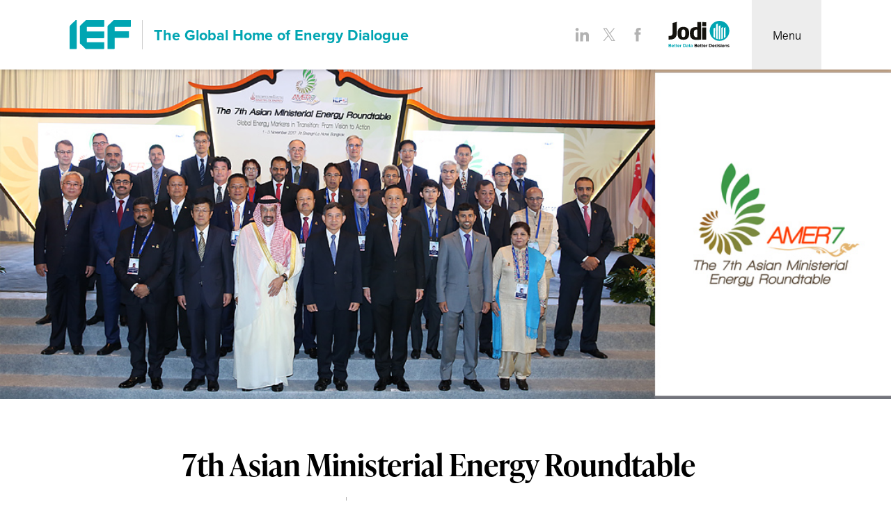

--- FILE ---
content_type: text/html; charset=utf-8
request_url: https://www.ief.org/events/7th-asian-ministerial-energy-roundtable
body_size: 73353
content:

<!DOCTYPE html>

<html data-scroll="0" lang="en">
<head>
    <meta charset="utf-8" />
    <meta name="viewport" content="width=device-width, height=device-height, initial-scale=1.0, user-scalable=0, minimum-scale=1.0, maximum-scale=1.0" />

    
            <!-- Global site tag (gtag.js) - Google Analytics -->
            <script async src="https://www.googletagmanager.com/gtag/js?id=G-HE6T4VXPJR"></script>
            <script>
            window.dataLayer = window.dataLayer || [];
            function gtag() { dataLayer.push(arguments); }
            gtag('js', new Date());

            gtag('config', 'G-HE6T4VXPJR');
            </script>
    

    <meta property="og:type" content="article" />
    <meta property="og:url" content="https://www.ief.org/events/7th-asian-ministerial-energy-roundtable" />
    <meta name="twitter:domain" content="www.ief.org" />

        <title>7th Asian Ministerial Energy Roundtable | IEF</title>
        <meta property="og:locale" content="en_GB" />
            <meta name="twitter:card" content="summary_large_image" />
            <meta property="og:title" content="7th Asian Ministerial Energy Roundtable | IEF" />
            <meta name="twitter:title" content="7th Asian Ministerial Energy Roundtable | IEF" />
            <meta name="description" content="The 7th Asian Ministerial Energy Roundtable will take place in Bangkok, Thailand from 1-3 November 2017 and will be hosted by the Government of Thailand" />
            <meta property="og:description" content="The 7th Asian Ministerial Energy Roundtable will take place in Bangkok, Thailand from 1-3 November 2017 and will be hosted by the Government of Thailand" />
            <meta name="twitter:description" content="The 7th Asian Ministerial Energy Roundtable will take place in Bangkok, Thailand from 1-3 November 2017 and will be hosted by the Government of Thailand" />
            <meta property="og:site_name" content="International Energy Forum" />
                <meta property="og:image" content="https://www.ief.org/_resources/files/events/7th-asian-ministerial-energy-roundtable/amer7_header.jpg" />
                <meta name="twitter:image:src" content="https://www.ief.org/_resources/files/events/7th-asian-ministerial-energy-roundtable/amer7_header.jpg" />
                <meta property="og:image:alt" content="AMER7_header" />
                <meta name="twitter:image:alt" content="AMER7_header" />
            <meta property="og:author" content="https://www.facebook.com/IEFdialogue" />
            <meta name="twitter:site" content="@ief_dialogue" />
            <meta name="twitter:creator" content="@ief_dialogue" />

    <link rel="shortcut icon" href="/favicon.png" />
    <link rel="apple-touch-icon" href="/favicon.png" />
    <link rel="apple-touch-icon" sizes="512x512" href="/_resources/files/template/ief-512.png" />
    <link rel="apple-touch-icon" sizes="192x192" href="/_resources/files/template/ief-192.png" />
    <meta name="apple-mobile-web-app-title" content="jodidata.org">

    
    
        <link rel="stylesheet" href="/_resources/css/core.min.css?v=1NCj9sIxLm6yZiTj2L7e0ErETKMc2Kp0KrjMSkM8d6s" />
        <script src="/_resources/js/wc.min.js?v=sgt6eu87u5WlZIZGYBJYqvfzxaV-zy_dkZRROvBd040"></script>
    
    

<!-- Twitter conversion tracking base code -->
<script>
!function(e,t,n,s,u,a){e.twq||(s=e.twq=function(){s.exe?s.exe.apply(s,arguments):s.queue.push(arguments);
},s.version='1.1',s.queue=[],u=t.createElement(n),u.async=!0,u.src='https://static.ads-twitter.com/uwt.js',
a=t.getElementsByTagName(n)[0],a.parentNode.insertBefore(u,a))}(window,document,'script');
twq('config','ofstr');
</script>
<!-- End Twitter conversion tracking base code -->

</head>
<body>
    <header>
        <div class="inner">
            <div class="flex">
                <a href="/" class="logo">
                    <picture>
                        <source type="image/svg+xml" srcset="/_resources/files/template/ief.svg" />
                        <img srcset="/_resources/files/template/ief.png 1x,/_resources/files/template/ief2x.png 2x" src="/_resources/files/template/ief.png" alt="IEF" title="International Energy Forum (IEF)" />
                    </picture>
                </a>
                <span class="energy-dialogue">
                    <a href="/focus/global-dialogue">The Global Home of <span><br /></span>Energy Dialogue</a>
                </span>
                <nav>
                    <ul class="flex">
                        <li class="social li">
    <a href="https://www.linkedin.com/company/ief-international-energy-forum" target="_blank" class="hovers">
        <picture class="hover">
            <source type="image/svg+xml" srcset="/_resources/files/icons/li.svg" />
            <img srcset="/_resources/files/icons/li.png 1x,/_resources/files/icons/li2x.png 2x" src="/_resources/files/icons/li.png" alt="LinkedIn" />
        </picture>
        <picture>
            <source type="image/svg+xml" srcset="/_resources/files/icons/li.svg" />
            <img srcset="/_resources/files/icons/li.png 1x,/_resources/files/icons/li2x.png 2x" src="/_resources/files/icons/li.png" alt="LinkedIn" />
        </picture>
    </a>
</li>
<li class="social tw">
    <a href="https://twitter.com/ief_dialogue" target="_blank" class="hovers">
        <picture class="hover">
            <source type="image/svg+xml" srcset="/_resources/files/icons/tw.svg" />
            <img srcset="/_resources/files/icons/tw.png 1x,/_resources/files/icons/tw2x.png 2x" src="/_resources/files/icons/tw.png" alt="Twitter" />
        </picture>
        <picture>
            <source type="image/svg+xml" srcset="/_resources/files/icons/tw.svg" />
            <img srcset="/_resources/files/icons/tw.png 1x,/_resources/files/icons/tw2x.png 2x" src="/_resources/files/icons/tw.png" alt="Twitter" />
        </picture>
    </a>
</li>
<li class="social fb">
    <a href="https://www.facebook.com/IEFdialogue" target="_blank" class="hovers">
        <picture class="hover">
            <source type="image/svg+xml" srcset="/_resources/files/icons/fb.svg" />
            <img srcset="/_resources/files/icons/fb.png 1x,/_resources/files/icons/fb2x.png 2x" src="/_resources/files/icons/fb.png" alt="Facebook" />
        </picture>
        <picture>
            <source type="image/svg+xml" srcset="/_resources/files/icons/fb.svg" />
            <img srcset="/_resources/files/icons/fb.png 1x,/_resources/files/icons/fb2x.png 2x" src="/_resources/files/icons/fb.png" alt="Facebook" />
        </picture>
    </a>
</li>
<li class="social tv">
    <a href="https://www.youtube.com/IEFSHQ" target="_blank" class="hovers">
        <picture class="hover">
            <source type="image/svg+xml" srcset="/_resources/files/icons/ief-tv.svg" />
            <img srcset="/_resources/files/icons/ief-tv.png 1x,/_resources/files/icons/ief-tv2x.png 2x" src="/_resources/files/icons/ief-tv.png" alt="IEF TV" />
        </picture>
        <picture>
            <source type="image/svg+xml" srcset="/_resources/files/icons/ief-tv.svg" />
            <img srcset="/_resources/files/icons/ief-tv.png 1x,/_resources/files/icons/ief-tv2x.png 2x" src="/_resources/files/icons/ief-tv.png" alt="IEF TV" />
        </picture>
    </a>
</li>

                        <li class="jodi">
                            <a href="https://www.jodidata.org" target="_blank" title="JODI Oil & Gas World Databases">
                                <picture>
                                    <source type="image/svg+xml" srcset="/_resources/files/template/jodi-better.svg" />
                                    <img srcset="/_resources/files/template/jodi.png 1x,/_resources/files/template/jodi-better2x.png 2x" src="/_resources/files/template/jodi-better.png" alt="JODI" />
                                </picture>
                            </a>
                        </li>
                        <li class="flex">
                            <button type="button" id="btnMenu" class="flex menu" aria-label="Open Menu"><span class="text">Menu</span><span class="hamburger"><span></span></span></button>
                        </li>
                    </ul>
                </nav>
            </div>
            
        </div>
            <nav id="searchResults" role="navigation" class="linksmenu inner">

        <section class="find">
            <div class="inner">
                <div class="search-box flex">
                    <label for="txtFind">
                        <picture>
                            <source type="image/svg+xml" srcset="/_resources/files/icons/mg.svg">
                            <img srcset="/_resources/files/icons/mg.png 1x,/_resources/files/icons/mg2x.png 2x" src="/_resources/files/icons/mg.png" alt="Find">
                        </picture>
                    </label>
                    <input type="text" id="txtFind" name="txtFind" placeholder="Search the site" data-bind="textInput: searchText" />
                    <span class="no-results" data-bind="visible: showNoResults()">No matches found</span>
                </div>

                <span class="loader" data-bind="visible: loading() === true"></span>

                <ul data-bind="visible: list().length > 0 && loading() === false">
                    <li class="title flex"><span>Search Results</span><button type="button" data-bind="click: closeResults"><span><span></span></span></button></li>
                    <!-- ko foreach: list -->
                    <li><a data-bind="text: title, attr: { href: path }"></a></li>
                    <!-- /ko -->
                </ul>
            </div>
        </section>

        <ul id="navMenu" class="flex" data-bind="visible: list().length == 0">
                    <li class="flex subnav">
                        <a href="/about">About</a>
                            <ul>
                                    <li><a href="/about/the-ief">The IEF</a></li>
                                    <li><a href="/about/global-energy-dialogue">Global Energy Dialogue</a></li>
                                    <li><a href="/about/leadership">Leadership</a></li>
                                    <li><a href="/about/secretary-general">Secretary General</a></li>
                                    <li><a href="/about/member-countries">Member Countries</a></li>
                                    <li><a href="/about/executive-board">Executive Board</a></li>
                                    <li><a href="/about/industry-advisory-council">Industry Advisory Council</a></li>
                                    <li><a href="/about/history">History</a></li>
                                    <li><a href="/about/ief-charter">IEF Charter</a></li>
                                    <li><a href="/about/contact">Contact</a></li>
                                    <li><a href="/about/careers">Careers</a></li>
                                    <li><a href="/about/jodi">JODI</a></li>
                                    <li><a href="/about/subscribe">Subscribe</a></li>
                            </ul>
                    </li>
                    <li class="flex subnav">
                        <a href="/focus">Focus</a>
                            <ul>
                                    <li><a href="/focus/energy-security">Energy Security</a></li>
                                    <li><a href="/focus/energy-market-transparency">Energy Market Transparency</a></li>
                                    <li><a href="/focus/climate-and-energy-transitions">Climate and Energy Transitions</a></li>
                                    <li><a href="/focus/ief-trilateral-work-program">IEF Trilateral Work Program</a></li>
                            </ul>
                    </li>
                    <li class="flex subnav">
                        <a href="/programs">Programs</a>
                            <ul>
                                    <li><a href="/programs/global-energy-solutions-initiative">Global Energy Solutions Initiative</a></li>
                                    <li><a href="/programs/investment">Investment</a></li>
                                    <li><a href="/programs/energy-for-all">Energy For All</a></li>
                                    <li><a href="/programs/methane-initiative">Methane Initiative</a></li>
                                    <li><a href="/programs/circular-carbon-economy">Circular Carbon Economy</a></li>
                                    <li><a href="/programs/energy-efficiency">Energy Efficiency</a></li>
                                    <li><a href="/programs/oil-gas">Oil &amp; Gas</a></li>
                                    <li><a href="/programs/hydrogen-market-pathways">Hydrogen Market Pathways</a></li>
                                    <li><a href="/programs/infrastructure">Infrastructure</a></li>
                                    <li><a href="/programs/power">Power</a></li>
                                    <li><a href="/focus/smart-energy-transitions-technology">Smart Energy</a></li>
                                    <li><a href="/programs/transport">Transport</a></li>
                                    <li><a href="/programs/sustainability">Sustainability</a></li>
                                    <li><a href="/programs/resilience">Resilience</a></li>
                            </ul>
                    </li>
                    <li class="flex subnav">
                        <a href="/ief-events">Events</a>
                            <ul>
                                    <li><a href="/ief-events/ief-events">IEF Events</a></li>
                                    <li><a href="/ief-events/ministerial-meetings">Ministerial Meetings</a></li>
                                    <li><a href="/ief-events/energy-markets-outlook-symposium">Outlooks Symposium</a></li>
                                    <li><a href="/ief-events/jodi">JODI</a></li>
                                    <li><a href="/ief-events/trilateral-program">Trilateral Work Program</a></li>
                            </ul>
                    </li>
                    <li class="flex subnav">
                        <a href="/ief-news">News</a>
                            <ul>
                                    <li><a href="/ief-news/press-releases">Press Releases</a></li>
                                    <li><a href="/ief-news/articles-commentary">Articles &amp; Commentary</a></li>
                                    <li><a href="/ief-news/in-the-news">In the News</a></li>
                                    <li><a href="/ief-news/ief-tv">IEF TV</a></li>
                                    <li><a href="/ief-events/recent-events">Recent Events</a></li>
                            </ul>
                    </li>
                    <li class="flex">
                        <a href="/reports">Reports</a>
                    </li>
                    <li class="flex subnav">
                        <a href="/data">Analysis &amp; Reviews</a>
                            <ul>
                                    <li><a href="/data/comparative-analysis">IEF Comparative Analysis</a></li>
                                    <li><a href="/data/oil-gas-data-review">IEF Oil &amp; Gas Data Review</a></li>
                            </ul>
                    </li>
        </ul>

    </nav>

    </header>
    <span class="loader"></span>
    
    

            <figure class="pagebanner">
                <img src="/_resources/files/events/7th-asian-ministerial-energy-roundtable/amer7_header.jpg" alt="AMER7_header" />
            </figure>
    

    <main>
        

<div class="inner">
    

        <header>
            <div class="flex">
                <h1>7th Asian Ministerial Energy Roundtable</h1>
                <time>01 - 03 November 2017</time>
                    <p>Bangkok, Thailand</p>
            </div>
            <ul class="share flex">
                
<li class="social tw">
    <a href="https://twitter.com/intent/tweet?url=https%3A%2F%2Fwww.ief.org%2Fevents%2F7th-asian-ministerial-energy-roundtable&amp;text=7th%20Asian%20Ministerial%20Energy%20Roundtable" target="_blank" class="hovers">
        <picture class="hover">
            <source type="image/svg+xml" srcset="/_resources/files/icons/tw.svg" />
            <img srcset="/_resources/files/icons/tw.png 1x,/_resources/files/icons/tw2x.png 2x" src="/_resources/files/icons/tw.png" alt="Twitter" />
        </picture>
        <picture>
            <source type="image/svg+xml" srcset="/_resources/files/icons/tw.svg" />
            <img srcset="/_resources/files/icons/tw.png 1x,/_resources/files/icons/tw2x.png 2x" src="/_resources/files/icons/tw.png" alt="Twitter" />
        </picture>
    </a>
</li>
<li class="social li">
    <a href="https://www.linkedin.com/sharing/share-offsite/?url=https%3A%2F%2Fwww.ief.org%2Fevents%2F7th-asian-ministerial-energy-roundtable" target="_blank" class="hovers">
        <picture class="hover">
            <source type="image/svg+xml" srcset="/_resources/files/icons/li.svg" />
            <img srcset="/_resources/files/icons/li.png 1x,/_resources/files/icons/li2x.png 2x" src="/_resources/files/icons/li.png" alt="LinkedIn" />
        </picture>
        <picture>
            <source type="image/svg+xml" srcset="/_resources/files/icons/li.svg" />
            <img srcset="/_resources/files/icons/li.png 1x,/_resources/files/icons/li2x.png 2x" src="/_resources/files/icons/li.png" alt="LinkedIn" />
        </picture>
    </a>
</li>
<li class="social fb">
    <a href="https://www.facebook.com/sharer/sharer.php?u=https%3A%2F%2Fwww.ief.org%2Fevents%2F7th-asian-ministerial-energy-roundtable" target="_blank" class="hovers">
        <picture class="hover">
            <source type="image/svg+xml" srcset="/_resources/files/icons/fb.svg" />
            <img srcset="/_resources/files/icons/fb.png 1x,/_resources/files/icons/fb2x.png 2x" src="/_resources/files/icons/fb.png" alt="Facebook" />
        </picture>
        <picture>
            <source type="image/svg+xml" srcset="/_resources/files/icons/fb.svg" />
            <img srcset="/_resources/files/icons/fb.png 1x,/_resources/files/icons/fb2x.png 2x" src="/_resources/files/icons/fb.png" alt="Facebook" />
        </picture>
    </a>
</li>
<!--
<li class="social wa">
    <a href="whatsapp://send?text=7th%20Asian%20Ministerial%20Energy%20Roundtable%0D%0Ahttps%3A%2F%2Fwww.ief.org%2Fevents%2F7th-asian-ministerial-energy-roundtable" class="hovers">
        <picture class="hover">
            <source type="image/svg+xml" srcset="/_resources/files/icons/wa.svg" />
            <img srcset="/_resources/files/icons/wa.png 1x,/_resources/files/icons/wa2x.png 2x" src="/_resources/files/icons/wa.png" alt="WhatsApp" />
        </picture>
        <picture>
            <source type="image/svg+xml" srcset="/_resources/files/icons/wa.svg" />
            <img srcset="/_resources/files/icons/wa.png 1x,/_resources/files/icons/wa2x.png 2x" src="/_resources/files/icons/wa.png" alt="WhatsApp" />
        </picture>
    </a>
</li>
-->
<li class="social ml">
    <a href="mailto:?body=https%3A%2F%2Fwww.ief.org%2Fevents%2F7th-asian-ministerial-energy-roundtable&amp;subject=7th%20Asian%20Ministerial%20Energy%20Roundtable" class="hovers">
        <picture class="hover">
            <source type="image/svg+xml" srcset="/_resources/files/icons/ml.svg" />
            <img srcset="/_resources/files/icons/ml.png 1x,/_resources/files/icons/ml2x.png 2x" src="/_resources/files/icons/ml.png" alt="Mail" />
        </picture>
        <picture>
            <source type="image/svg+xml" srcset="/_resources/files/icons/ml.svg" />
            <img srcset="/_resources/files/icons/ml.png 1x,/_resources/files/icons/ml2x.png 2x" src="/_resources/files/icons/ml.png" alt="Mail" />
        </picture>
    </a>
</li>

            </ul>
        </header>
        <section>
<p>The 7th Asian Ministerial Energy Roundtable (AMER7) took place in Bangkok, Thailand from 1-3 November 2017.</p>
<p>The <a href="http://www.thaigov.go.th/" target="_blank">Government of Thailand</a> hosted this prestigious biennial event, which is a key feature of the global energy dialogue promoted under the neutral banner of the <a href="/" target="_self">International Energy Forum</a>. The Ministerial was co-hosted by the United Arab Emirates and was attended by Ministers, Vice Ministers, heads of International Organisations, and Thought Leaders of the industry.</p>
<p>In previous AMER events, <a href="/about-ief/organisation/ministers.aspx" target="_self">IEF Ministers</a> have recognised their interdependence and placed an emphasis on the need for trust and dialogue in building and sustaining partnerships. <a href="/events/6th-asian-ministerial-energy-roundtable" target="_self">AMER6</a> was convened between the adoption of the United Nations Sustainable Development Agenda (UNSDA) 2030 and the Paris Agreement in 2015 to discuss Asian energy market dynamics. This culminated in the endorsement of a proposal by the Kingdom of Saudi Arabia to establish an Asian Energy Efficiency Knowledge Sharing Framework under the IEF that has since been adopted by the <a href="/events/g20-energy-ministers-meeting" target="_self">2nd G20 Energy Ministers Meeting</a> (Beijing, June 2016) and the <a href="/events/ief15-ministerial" target="_self">IEF15 Ministerial</a> (Algiers, September 2016).</p>
<p>AMER7 built upon these outcomes to strengthen established partnerships and forge new bonds accordingly. This event ultimately underpins the development of the increasingly complex and dynamic relationships between energy producers and consumers in Asia and beyond.</p>
<p>The full agenda for the Ministerial is available for download below along with articles, speeches and presentations from the AMER7.</p>
<ul class="pl f">
    <li><a href="/_resources/files/events/7th-asian-ministerial-energy-roundtable/documents/main-files/1.-energy-transition-pathway-a-perspective-for-natural-gas.pdf" target="_blank"><img src="/_resources/files/events/6th-asian-ministerial-energy-roundtable/amer6_saleh-al-salah.png" alt="Dr Mohammad bin Saleh Al Sada Minister of Energy &amp; Industry, State of Qatar" title="Dr Mohammad bin Saleh Al Sada Minister of Energy &amp; Industry, State of Qatar" /></a><span><a href="/_resources/files/events/7th-asian-ministerial-energy-roundtable/documents/main-files/1.-energy-transition-pathway-a-perspective-for-natural-gas.pdf" target="_blank">ENERGY TRANSITION PATHWAY - A PERSPECTIVE FOR NATURAL GAS</a><span><strong>By HE Dr Mohammad bin Saleh Al Sada</strong><br />Minister of Energy &amp; Industry<br />State of Qatar</span></span></li>
    <li><a href="/_resources/files/events/7th-asian-ministerial-energy-roundtable/documents/main-files/amer7-dr-sun-new.pdf" target="_blank"><img src="/_resources/files/events/7th-asian-ministerial-energy-roundtable/documents/main-files/dr-sun.jpg" alt="Dr Sun Xiansheng" title="Dr Sun Xiansheng" /></a><span><a href="/_resources/files/events/7th-asian-ministerial-energy-roundtable/documents/main-files/amer7-dr-sun-new.pdf" target="_blank">JOIN HANDS IN ASIA, AND BEYOND - LET THE DIALOGUE EVOLVE INTO A CONVERSATION ON GLOBAL ENERGY SECURITY AND TRANSITION</a><span><strong>By HE Dr Sun Xiansheng</strong><br />Secretary General<br />International Energy Forum</span></span></li>
    <li><a href="/_resources/files/events/7th-asian-ministerial-energy-roundtable/documents/main-files/7.-korea-pioneering-the-future-of-energy.pdf" target="_blank"><img src="/_resources/files/events/7th-asian-ministerial-energy-roundtable/documents/main-files/wonjoo-park.jpg" alt="Wonjoo Park" title="Wonjoo Park" /></a><span><a href="/_resources/files/events/7th-asian-ministerial-energy-roundtable/documents/main-files/7.-korea-pioneering-the-future-of-energy.pdf" target="_blank">KOREA, PIONEERING THE FUTURE OF ENERGY</a><span><strong>By HE Wonjoo Park</strong><br />Deputy Minister of Energy and Resources Ministry of Trade, Industry and Energy<br />Republic of Korea</span></span></li>
    <li><a href="/_resources/files/events/7th-asian-ministerial-energy-roundtable/documents/main-files/3.-the-investment-conundrum.pdf" target="_blank"><img src="/_resources/files/events/7th-asian-ministerial-energy-roundtable/documents/main-files/mohammad-sanusi-barkindo.jpg" alt="Mohammad Sanusi Barkindo" title="Mohammad Sanusi Barkindo" /></a><span><a href="/_resources/files/events/7th-asian-ministerial-energy-roundtable/documents/main-files/3.-the-investment-conundrum.pdf" target="_blank">THE INVESTMENT CONUNDRUM</a><span><strong>By HE Mohammad Sanusi Barkindo</strong><br />Secretary General<br />Organization of the Petroleum Exporting Countries (OPEC)</span></span></li>
    <li><a href="/_resources/files/events/7th-asian-ministerial-energy-roundtable/documents/main-files/5.-the-energy-transition-and-disruptive.pdf" target="_blank"><img src="/_resources/files/events/7th-asian-ministerial-energy-roundtable/documents/main-files/shamshad-akhtar.jpg" alt="Dr Shamshad Akhtar" title="Dr Shamshad Akhtar" /></a><span><a href="/_resources/files/events/7th-asian-ministerial-energy-roundtable/documents/main-files/5.-the-energy-transition-and-disruptive.pdf" target="_blank">THE ENERGY TRANSITION AND DISRUPTIVE TECHNOLOGIES - ASIA-PACIFIC WILL USHER IN A SUSTAINABLE ENERGY FUTURE</a><span><strong>By HE Dr Shamshad Akhtar</strong><br />Under-Secretary General and Executive Secretary<br />United Nations Economic and Social Commission for Asia and the Pacific (UN-ESCAP)</span></span></li>
    <li><a href="/_resources/files/events/7th-asian-ministerial-energy-roundtable/documents/main-files/4.-asia-pacific-countries-have-key-role-.pdf" target="_blank"><img src="/_resources/files/events/7th-asian-ministerial-energy-roundtable/documents/main-files/seforall-photo.jpg" alt="Ms Rachel Kyte, Sustainable Energy for All" title="Ms Rachel Kyte, Sustainable Energy for All" /></a><span><a href="/_resources/files/events/7th-asian-ministerial-energy-roundtable/documents/main-files/4.-asia-pacific-countries-have-key-role-.pdf" target="_blank">ASIA-PACIFIC COUNTRIES HAVE KEY ROLE IN ACCELERATING GLOBAL SUSTAINABLE ENERGY TRANSITION</a><span><strong>By Ms Rachel Kyte</strong><br />CEO and Special Representative of the United Nations Secretary General<br />Sustainable Energy for All</span></span></li>
    <li><a href="/_resources/files/events/7th-asian-ministerial-energy-roundtable/documents/main-files/2.-oapec-keeps-eye-on-oil-and-gas-markets.pdf" target="_blank"><img src="/_resources/files/events/7th-asian-ministerial-energy-roundtable/documents/main-files/oapec-photo.jpg" alt="HE Abbas Ali Al-Naqi, Secretary General" title="HE Abbas Ali Al-Naqi, Secretary General" /></a><span><a href="/_resources/files/events/7th-asian-ministerial-energy-roundtable/documents/main-files/2.-oapec-keeps-eye-on-oil-and-gas-markets.pdf" target="_blank">OAPEC KEEPS EYE ON OIL AND GAS MARKETS</a><span><strong>By HE Abbas Ali Al-Naqi</strong><br />Secretary General<br />Organization of Arab Petroleum Exporting Countries (OAPEC)</span></span></li>
    <li><a href="/_resources/files/events/7th-asian-ministerial-energy-roundtable/documents/main-files/6.-developing-asias-energy-innovation-opportunity.pdf" target="_blank"><img src="/_resources/files/events/7th-asian-ministerial-energy-roundtable/documents/main-files/adb.jpg" alt="Dr Bambang Susantono" title="Dr Bambang Susantono" /></a><span><a href="/_resources/files/events/7th-asian-ministerial-energy-roundtable/documents/main-files/6.-developing-asias-energy-innovation-opportunity.pdf" target="_blank">DEVELOPING ASIA&#8217;S ENERGY INNOVATION OPPORTUNITY</a><span><strong>By Dr Bambang Susantono</strong><br />Vice President for Knowledge Management and Sustainable Development<br />Asian Development Bank (ADB)</span></span></li>
    <li><a href="/_resources/files/events/7th-asian-ministerial-energy-roundtable/documents/main-files/8.-oil-markets-investment-and-security.pdf" target="_blank"><img src="/_resources/files/events/7th-asian-ministerial-energy-roundtable/documents/main-files/ivan-marten.jpg" alt="Dr Ivan Marten" title="Dr Ivan Marten" /></a><span><a href="/_resources/files/events/7th-asian-ministerial-energy-roundtable/documents/main-files/8.-oil-markets-investment-and-security.pdf" target="_blank">OIL MARKETS:<br />INVESTMENT AND SECURITY CHALLENGES IN A WORLD IN TRANSITION</a><span><strong>By Dr Ivan Mart&eacute;n</strong><br />Senior Partner and Managing Director, Vice Chairman Energy Practice<br />Boston Consulting Group (BCG)</span></span></li>
</ul>
<h2>Welcoming remarks</h2>
<ul>
    <li><a href="/_resources/files/events/7th-asian-ministerial-energy-roundtable/documents/welcoming-remarks/minister-of-thailand-welcoming-remarks-.pdf" target="_blank">HE General Anantaporn Kanjanarat, Minister of Energy, Thailand</a></li>
    <li>HE Suhail Mohamed Al Mazrouei, Minister of Energy, United Arab Emirates</li>
    <li><a href="/_resources/files/events/7th-asian-ministerial-energy-roundtable/documents/welcoming-remarks/he-shri-dharmendra-pradhan---india.pdf" target="_blank">HE Shri Dharmendra Pradhan, Minister of Petroleum and Natural Gas, India</a></li>
    <li><a href="/_resources/files/events/7th-asian-ministerial-energy-roundtable/documents/welcoming-remarks/he-sun-xiansheng---ief.pdf" target="_blank">HE Sun Xiansheng, Secretary General, International Energy Forum</a></li>
</ul>
<h2>Inauguration Session</h2>
<h3>Welcoming and opening statement</h3>
<ul>
    <li><a href="/_resources/files/events/7th-asian-ministerial-energy-roundtable/documents/inauguration/keynote-speech-deputy-prime-minister-english-version_revised-on-24-oct.pdf" target="_blank">HE Air Chief Marshal Prajin Juntong, Deputy Prime Minister, Thailand</a></li>
</ul>
<h3>Introductions and scene setting remarks</h3>
<ul>
    <li><a href="/_resources/files/events/7th-asian-ministerial-energy-roundtable/documents/inauguration/he-general-anantaporn-kanjanarat.pdf" target="_blank">HE General Anantaporn Kanjanarat, Minister of Energy, Thailand</a></li>
    <li><a href="/_resources/files/events/7th-asian-ministerial-energy-roundtable/documents/inauguration/he-khalid-al-falih.pdf" target="_blank">HE Khalid Al-Falih, Minister of Energy, Industry, and Mineral Resources of Saudi Arabia and President of the OPEC Conference</a></li>
    <li><a href="/_resources/files/events/7th-asian-ministerial-energy-roundtable/documents/inauguration/introductions-and-scene-setting-remarks-7th-amer-dr-sun-xiansheng-sg-ief.pdf" target="_blank">HE Sun Xiansheng, Secretary General, International Energy Forum</a></li>
</ul>
<h3>Keynote Speech</h3>
<ul>
    <li><a href="/_resources/files/events/7th-asian-ministerial-energy-roundtable/documents/inauguration/keynote-speach---shamshad-akhtar--unescap.pdf" target="_blank">HE Shamshad Akhtar, United Nations Under-Secretary-General and Executive Secretary of ESCAP</a></li>
    <li><a href="/_resources/files/events/7th-asian-ministerial-energy-roundtable/documents/inauguration/acd-remarks.pdf" target="_blank">Mr Bundit Limschoon, Secretary General, Asian Cooperation Dialogue (ACD)</a></li>
</ul>
<figure><img src="/_resources/files/events/7th-asian-ministerial-energy-roundtable/text1_splitter.jpg" alt="7th Asian Ministerial Energy Roundtable" title="7th Asian Ministerial Energy Roundtable" />
    <figcaption>
        <p><span>Photo: </span> HE General Anantaporn Kanjanarat, Minister of Energy of Thailand, HE Dr Sun Xiansheng, Secretary General of the IEF, and Dr Nasser Al Dossary, Advisor to the Minister of Energy, Industry and Mineral Resources of Saudi Arabia (left to right)</p>
    </figcaption>
</figure>
<h2>Plenary Session 1: Oil markets: Investment and security challenges in a world in transition</h2>
<h3>Chair's opening and scene setting remarks</h3>
<ul>
    <li><a href="/_resources/files/events/7th-asian-ministerial-energy-roundtable/documents/session-1/dr-sun-xiansheng---ief.pdf" target="_blank">HE Sun Xiansheng, Secretary General, International Energy Forum</a></li>
</ul>
<h3>Ministerial Panel</h3>
<ul>
    <li>HE Shaikh Mohammed bin Khalifa bin Ahmed Al-Khalifa, Minister of Oil, Bahrain</li>
    <li><a href="/_resources/files/events/7th-asian-ministerial-energy-roundtable/documents/session-1/he-tawfiq-e-elahi-chowdhury---bangladesh.pdf" target="_blank">HE Tawfiq-e-Elahi Chowdhury, Bir Bikram, Minister to Hon'ble Prime Minister for Power, Energy and Mineral Resources Affairs, Bangladesh</a></li>
    <li><a href="/_resources/files/events/7th-asian-ministerial-energy-roundtable/documents/session-1/issam-a-almarzooq.pdf" target="_blank">HE Issam A Almarzooq, Minister of Oil and Minister of Electricity &amp; Water, Kuwait</a></li>
    <li><a href="/_resources/files/events/7th-asian-ministerial-energy-roundtable/documents/session-1/keisuke-sadamori---iea.pdf" target="_blank">Mr Keisuke Sadamori, Director, Energy Markets and Security, International Energy Agency (IEA)</a></li>
    <li><a href="/_resources/files/events/7th-asian-ministerial-energy-roundtable/documents/session-1/ivan-marten---bcg.pdf" target="_blank">Dr Ivan Marten, Senior Partner and Managing Director, Vice Chairman Energy Practice, Boston Consulting Group (BCG)</a></li>
</ul>
<figure><img src="/_resources/files/events/7th-asian-ministerial-energy-roundtable/text2_splitter.jpg" alt="7th Asian Ministerial Energy Roundtable" title="7th Asian Ministerial Energy Roundtable" />
    <figcaption>
        <p><span>Photo: </span> HE Wonjoo Park, Deputy Minister of Energy and Resources of the Ministry of Trade, Industry and Energy of Korea.</p>
    </figcaption>
</figure>
<h2>Plenary Session 2: Natural Gas: Overcoming market and policy hurdles to the golden age of gas</h2>
<h3>Chair's opening and scene setting remarks</h3>
<ul>
    <li><a href="/_resources/files/events/7th-asian-ministerial-energy-roundtable/documents/session-2/gecf---he-adeli.pdf" target="_blank">HE Seyed Mohammad Hossein Adeli, Secretary General, Gas Exporting Countries Forum</a></li>
</ul>
<h3>Ministerial Panel</h3>
<ul>
    <li><a href="/_resources/files/events/7th-asian-ministerial-energy-roundtable/documents/session-2/he-shri-dharmendra-pradhan---india.pdf" target="_blank">HE Shri Dharmendra Pradhan, Minister of Petroleum and Natural Gas, India</a></li>
    <li><a href="/_resources/files/events/7th-asian-ministerial-energy-roundtable/documents/session-2/he-mohammad-al-sada---qatar.pdf" target="_blank">HE Mohammad Bin Saleh Al-Sada, Minister of Energy and Industry, Qatar</a></li>
    <li><a href="/_resources/files/events/7th-asian-ministerial-energy-roundtable/documents/session-2/brunei.pdf" target="_blank">HE Mohammad Yasmin Umar, Minister of Energy and Industry in the Prime Minister&#8217;s Office, Brunei Darussalam</a></li>
    <li><a href="/_resources/files/events/7th-asian-ministerial-energy-roundtable/documents/session-2/statement-by-mr-atsushi-taketani-japan.pdf" target="_blank">Mr Atsushi Taketani, Deputy Commissioner for International Affairs, Ministry of Economy, Trade and Industry, Japan</a></li>
    <li><a href="/_resources/files/events/7th-asian-ministerial-energy-roundtable/documents/session-2/hidetoshi-nishimura---eria.pdf" target="_blank">Prof Hidetoshi Nishimura, President, Economic Research Institute for ASEAN and East Asia (ERIA)</a></li>
</ul>
<h3>Special Keynote address</h3>
<ul>
    <li><a href="/_resources/files/events/7th-asian-ministerial-energy-roundtable/documents/session-2/global-energy-markets-in-transition_7th-amer_2nov17-final.pdf" target="_blank">Khunying Thongtip Ratanarat, Member of Petroleum Institute of Thailand Foundation Board and Council of Trustees, and Independent Consultant in Oil, Gas and Petrochemical Business</a></li>
</ul>
<h2>Plenary Session 3: Disruptive Technologies and Energy Future: Impacts, Challenges and Preparation</h2>
<h3>Chair's opening and scene setting remarks</h3>
<ul>
    <li>HE Suhail Mohamed Al Mazrouei, Minister of Energy and Industry, United Arab Emirates</li>
</ul>
<h3>Ministerial Panel</h3>
<ul>
    <li><a href="/_resources/files/events/7th-asian-ministerial-energy-roundtable/documents/session-3/he-general-anantaporn-kanjanarat---thailand.pdf" target="_blank">HE General Anantaporn Kanjanarat, Minister of Energy, Thailand</a></li>
    <li>HE Han Shui, Vice Administrator, General Engineer, National Energy Administration, China</li>
    <li><a href="/_resources/files/events/7th-asian-ministerial-energy-roundtable/documents/session-3/he-wonjoo-park---korea.pdf" target="_blank">HE Wonjoo Park, Deputy Minister for Energy &amp; Resource, Ministry of Trade, Industry and Energy, Korea</a></li>
    <li><a href="/_resources/files/events/7th-asian-ministerial-energy-roundtable/documents/session-3/dae-kyeong-kim---adb.pdf" target="_blank">Mr Dae Kyeong Kim, Senior Energy Specialist, Asian Development Bank (ADB)</a></li>
    <li><a href="/_resources/files/events/7th-asian-ministerial-energy-roundtable/documents/session-3/ian-crosby---seforaaall.pdf" target="_blank">Mr Ian Crosby, Head of Energy Productivity Sustainable Energy For All (SEforALL)</a></li>
</ul>
<figure><img src="/_resources/files/events/7th-asian-ministerial-energy-roundtable/text3_splitter.jpg" alt="7th Asian Ministerial Energy Roundtable" title="7th Asian Ministerial Energy Roundtable" />
    <figcaption>
        <p><span>Photo: </span> HE Dr Sun Xiansheng, HE Abdullah Mohsen Al-Akwa, HE Dharmendra Pradhan and HE Anantaporn Kanjanarat participate in traditional Thai lantern festival.</p>
    </figcaption>
</figure>
<h2>Plenary Session 4: From Vision to Action: Concluding statement, final remarks, and closing of the Ministerial</h2>
<h3>Concluding Statement delivered by AMER7 Chairman</h3>
<ul>
    <li><a href="/_resources/files/events/7th-asian-ministerial-energy-roundtable/documents/short-draft-concluding-statement-amer7-v3_english-version_toredited.pdf" target="_blank">HE General Anantaporn Kanjanarat, Minister of Energy, Thailand</a></li>
</ul>
<h3>Announcement of the Host and Co-Host, respectively, of the 8th Asian Ministerial Energy Roundtable</h3>
<ul>
    <li>Message from HE Suhail Mohamed Al Mazrouei on behalf of the Host of the 8th Asian Ministerial Energy Roundtable</li>
    <li>Message from HE Sun Xiansheng, Secretary General IEF on behalf of the International Energy Forum</li>
</ul>
<p><b><a href="https://www.youtube.com/watch?v=q2WXdBVkr4w" target="_blank">Watch Seventh Asian Ministerial Energy Roundtable Highlights on IEF TV</a></b></p>
<h2>Previous Asian Ministerial Energy Roundtables</h2>
<ul>
    <li><a href="/events/6th-asian-ministerial-energy-roundtable" target="_self">6th Asian Ministerial Energy Roundtable</a><br /> 8-10 November 2015, Doha, Qatar</li>
    <li><a href="/events/5th-asian-ministerial-energy-roundtable" target="_self">5th Asian Ministerial Energy Roundtable</a><br /> 11-13 September 2013, Seoul, Korea</li>
    <li><a href="/events/4th-asian-energy-ministerial-roundtable" target="_self">4th Asian Ministerial Energy Roundtable</a><br /> 18 April 2011, Kuwait City, Kuwait</li>
    <li><a href="/events/the-3rd-asian-ministerial-energy-roundtable-meeting" target="_self">3rd Asian Ministerial Energy Roundtable</a><br /> 25-27 April 2009, Tokyo, Japan</li>
    <li><a href="/events/second-asian-ministerial-roundtable" target="_self">2nd Asian Ministerial Energy Roundtable</a><br /> 2 May 2007, Riyadh, Saudi Arabia</li>
</ul>        </section>

    <script type="application/ld+json">
        {
          "@context": "https://schema.org",
          "@type": "Event",
          "name": "7th Asian Ministerial Energy Roundtable",
          "image": [
"https://www.ief.org/_resources/files/events/7th-asian-ministerial-energy-roundtable/amer7_header.jpg","https://www.ief.org/_resources/files/events/7th-asian-ministerial-energy-roundtable/1j4b0100.jpg","https://www.ief.org/_resources/files/events/7th-asian-ministerial-energy-roundtable/1j4b0121.jpg","https://www.ief.org/_resources/files/events/7th-asian-ministerial-energy-roundtable/1j4b0126.jpg","https://www.ief.org/_resources/files/events/7th-asian-ministerial-energy-roundtable/1j4b0137.jpg","https://www.ief.org/_resources/files/events/7th-asian-ministerial-energy-roundtable/1j4b0152.jpg","https://www.ief.org/_resources/files/events/7th-asian-ministerial-energy-roundtable/1j4b0310.jpg","https://www.ief.org/_resources/files/events/7th-asian-ministerial-energy-roundtable/1j4b0331.jpg","https://www.ief.org/_resources/files/events/7th-asian-ministerial-energy-roundtable/1j4b0352.jpg","https://www.ief.org/_resources/files/events/7th-asian-ministerial-energy-roundtable/1j4b0399.jpg","https://www.ief.org/_resources/files/events/7th-asian-ministerial-energy-roundtable/1j4b0405.jpg","https://www.ief.org/_resources/files/events/7th-asian-ministerial-energy-roundtable/1j4b0415.jpg","https://www.ief.org/_resources/files/events/7th-asian-ministerial-energy-roundtable/1j4b0418.jpg","https://www.ief.org/_resources/files/events/7th-asian-ministerial-energy-roundtable/1j4b0452.jpg","https://www.ief.org/_resources/files/events/7th-asian-ministerial-energy-roundtable/1n5a0008.jpg","https://www.ief.org/_resources/files/events/7th-asian-ministerial-energy-roundtable/1n5a0017.jpg","https://www.ief.org/_resources/files/events/7th-asian-ministerial-energy-roundtable/1n5a0031.jpg","https://www.ief.org/_resources/files/events/7th-asian-ministerial-energy-roundtable/1n5a0086.jpg","https://www.ief.org/_resources/files/events/7th-asian-ministerial-energy-roundtable/1n5a0102.jpg","https://www.ief.org/_resources/files/events/7th-asian-ministerial-energy-roundtable/1n5a0239.jpg","https://www.ief.org/_resources/files/events/7th-asian-ministerial-energy-roundtable/1n5a0271.jpg","https://www.ief.org/_resources/files/events/7th-asian-ministerial-energy-roundtable/1n5a0313.jpg","https://www.ief.org/_resources/files/events/7th-asian-ministerial-energy-roundtable/1n5a0344.jpg","https://www.ief.org/_resources/files/events/7th-asian-ministerial-energy-roundtable/1n5a0378.jpg","https://www.ief.org/_resources/files/events/7th-asian-ministerial-energy-roundtable/1n5a0387.jpg","https://www.ief.org/_resources/files/events/7th-asian-ministerial-energy-roundtable/1n5a0391.jpg","https://www.ief.org/_resources/files/events/7th-asian-ministerial-energy-roundtable/1n5a0397.jpg","https://www.ief.org/_resources/files/events/7th-asian-ministerial-energy-roundtable/1n5a0398.jpg","https://www.ief.org/_resources/files/events/7th-asian-ministerial-energy-roundtable/1n5a0406.jpg","https://www.ief.org/_resources/files/events/7th-asian-ministerial-energy-roundtable/1n5a0435.jpg","https://www.ief.org/_resources/files/events/7th-asian-ministerial-energy-roundtable/1n5a0436.jpg","https://www.ief.org/_resources/files/events/7th-asian-ministerial-energy-roundtable/1n5a0449.jpg","https://www.ief.org/_resources/files/events/7th-asian-ministerial-energy-roundtable/1n5a0452.jpg","https://www.ief.org/_resources/files/events/7th-asian-ministerial-energy-roundtable/1n5a0502.jpg","https://www.ief.org/_resources/files/events/7th-asian-ministerial-energy-roundtable/1n5a0571.jpg","https://www.ief.org/_resources/files/events/7th-asian-ministerial-energy-roundtable/1n5a0589.jpg","https://www.ief.org/_resources/files/events/7th-asian-ministerial-energy-roundtable/1n5a0675.jpg","https://www.ief.org/_resources/files/events/7th-asian-ministerial-energy-roundtable/1n5a0702.jpg","https://www.ief.org/_resources/files/events/7th-asian-ministerial-energy-roundtable/1n5a0780.jpg","https://www.ief.org/_resources/files/events/7th-asian-ministerial-energy-roundtable/1n5a0817.jpg","https://www.ief.org/_resources/files/events/7th-asian-ministerial-energy-roundtable/1n5a0957.jpg","https://www.ief.org/_resources/files/events/7th-asian-ministerial-energy-roundtable/1n5a0971.jpg","https://www.ief.org/_resources/files/events/7th-asian-ministerial-energy-roundtable/1n5a1105.jpg","https://www.ief.org/_resources/files/events/7th-asian-ministerial-energy-roundtable/1n5a1236.jpg","https://www.ief.org/_resources/files/events/7th-asian-ministerial-energy-roundtable/1n5a1254.jpg","https://www.ief.org/_resources/files/events/7th-asian-ministerial-energy-roundtable/1n5a1255.jpg","https://www.ief.org/_resources/files/events/7th-asian-ministerial-energy-roundtable/1n5a1294.jpg","https://www.ief.org/_resources/files/events/7th-asian-ministerial-energy-roundtable/1n5a9925.jpg","https://www.ief.org/_resources/files/events/7th-asian-ministerial-energy-roundtable/1n5a9934.jpg","https://www.ief.org/_resources/files/events/7th-asian-ministerial-energy-roundtable/1n5a9986.jpg","https://www.ief.org/_resources/files/events/7th-asian-ministerial-energy-roundtable/fp6a0197.jpg","https://www.ief.org/_resources/files/events/7th-asian-ministerial-energy-roundtable/fp6a0603.jpg","https://www.ief.org/_resources/files/events/7th-asian-ministerial-energy-roundtable/fp6a0635.jpg","https://www.ief.org/_resources/files/events/7th-asian-ministerial-energy-roundtable/fp6a0778.jpg","https://www.ief.org/_resources/files/events/7th-asian-ministerial-energy-roundtable/fp6a0792.jpg","https://www.ief.org/_resources/files/events/7th-asian-ministerial-energy-roundtable/fp6a0836.jpg","https://www.ief.org/_resources/files/events/7th-asian-ministerial-energy-roundtable/fp6a9968.jpg","https://www.ief.org/_resources/files/events/7th-asian-ministerial-energy-roundtable/fp6a9980.jpg","https://www.ief.org/_resources/files/events/7th-asian-ministerial-energy-roundtable/1j4b0039.jpg","https://www.ief.org/_resources/files/events/7th-asian-ministerial-energy-roundtable/1j4b0062.jpg"          ],
"startDate": "2017-11-01T00:00:00",
                  "endDate": "2017-11-03T23:59:00","eventAttendanceMode": "https://schema.org/MixedEventAttendanceMode",
"location": [
                    { 
                        "@type": "VirtualLocation", 
                        "url": "https://www.ief.org/events/7th-asian-ministerial-energy-roundtable" 
                    },
                    { 
                        "@type": "Place",
                        "address": {
                            "@type": "PostalAddress"
                            ,"locality": "Bangkok"
,"addressCountry": "Thailand"                        }
                    }
                ],          
          "description": "The Government of Thailand will host the 7th Asian Ministerial Energy Roundtable, which is a key feature of the global energy dialogue promoted under the neutral banner of the International Energy Forum. The Ministerial will be co-Hosted by the United Arab Emirates. AMER7 will commence with a Welcome Reception on 1 November.",
          "eventStatus": "https://schema.org/EventScheduled",

          "organizer": [{
              "@type": "Organization",
              "name": "International Energy Forum",
              "url": "https://www.ief.org"
            }]
        }
    </script>

</div>


            <section class="documents">
                <h2><span>Key Documents</span></h2>
                <ul>
                        <li><a href="/_resources/files/events/7th-asian-ministerial-energy-roundtable/agenda.pdf" target="_blank"><span>Agenda</span></a></li>
                        <li><a href="/_resources/files/events/7th-asian-ministerial-energy-roundtable/press-release.pdf" target="_blank"><span>Press Release</span></a></li>
                        <li><a href="/_resources/files/events/7th-asian-ministerial-energy-roundtable/concluding-statement.pdf" target="_blank"><span>Concluding Statement</span></a></li>
                        <li><a href="/_resources/files/events/7th-asian-ministerial-energy-roundtable/amer7-session--1-oil-market-investments-2017-revised.pdf" target="_blank"><span>IEF-BCG Background Paper - Plenary Session 1</span></a></li>
                        <li><a href="/_resources/files/events/7th-asian-ministerial-energy-roundtable/amer7-session-2-natural-gas-market-2017-revised.pdf" target="_blank"><span>IEF-BCG Background Paper - Plenary Session 2</span></a></li>
                        <li><a href="/_resources/files/events/7th-asian-ministerial-energy-roundtable/amer7-session-3-disruptive-technologies-energy-2017-revised.pdf" target="_blank"><span>IEF-BCG Background Paper - Plenary Session 3</span></a></li>
                </ul>
            </section>
    

                <nav class="glry">
                    <div class="inner">
                        <h2>Gallery</h2>
                        <ul id="evtGallery" class="flex">
                                <li class="multiply">
                                    <img src="/_resources/files/events/7th-asian-ministerial-energy-roundtable/1j4b0100.jpg" alt="1J4B0100" />
                                </li>
                                <li class="multiply">
                                    <img src="/_resources/files/events/7th-asian-ministerial-energy-roundtable/1j4b0121.jpg" alt="1J4B0121" />
                                </li>
                                <li class="multiply">
                                    <img src="/_resources/files/events/7th-asian-ministerial-energy-roundtable/1j4b0126.jpg" alt="1J4B0126" />
                                </li>
                                <li class="multiply">
                                    <img src="/_resources/files/events/7th-asian-ministerial-energy-roundtable/1j4b0137.jpg" alt="1J4B0137" />
                                </li>
                                <li class="multiply">
                                    <img src="/_resources/files/events/7th-asian-ministerial-energy-roundtable/1j4b0152.jpg" alt="1J4B0152" />
                                </li>
                                <li class="multiply">
                                    <img src="/_resources/files/events/7th-asian-ministerial-energy-roundtable/1j4b0310.jpg" alt="1J4B0310" />
                                </li>
                                <li class="multiply">
                                    <img src="/_resources/files/events/7th-asian-ministerial-energy-roundtable/1j4b0331.jpg" alt="1J4B0331" />
                                </li>
                                <li class="multiply">
                                    <img src="/_resources/files/events/7th-asian-ministerial-energy-roundtable/1j4b0352.jpg" alt="1J4B0352" />
                                </li>
                                <li class="multiply">
                                    <img src="/_resources/files/events/7th-asian-ministerial-energy-roundtable/1j4b0399.jpg" alt="1J4B0399" />
                                </li>
                                <li class="multiply">
                                    <img src="/_resources/files/events/7th-asian-ministerial-energy-roundtable/1j4b0405.jpg" alt="1J4B0405" />
                                </li>
                                <li class="multiply">
                                    <img src="/_resources/files/events/7th-asian-ministerial-energy-roundtable/1j4b0415.jpg" alt="1J4B0415" />
                                </li>
                                <li class="multiply">
                                    <img src="/_resources/files/events/7th-asian-ministerial-energy-roundtable/1j4b0418.jpg" alt="1J4B0418" />
                                </li>
                                <li class="multiply">
                                    <img src="/_resources/files/events/7th-asian-ministerial-energy-roundtable/1j4b0452.jpg" alt="1J4B0452" />
                                </li>
                                <li class="multiply">
                                    <img src="/_resources/files/events/7th-asian-ministerial-energy-roundtable/1n5a0008.jpg" alt="1N5A0008" />
                                </li>
                                <li class="multiply">
                                    <img src="/_resources/files/events/7th-asian-ministerial-energy-roundtable/1n5a0017.jpg" alt="1N5A0017" />
                                </li>
                                <li class="multiply">
                                    <img src="/_resources/files/events/7th-asian-ministerial-energy-roundtable/1n5a0031.jpg" alt="1N5A0031" />
                                </li>
                                <li class="multiply">
                                    <img src="/_resources/files/events/7th-asian-ministerial-energy-roundtable/1n5a0086.jpg" alt="1N5A0086" />
                                </li>
                                <li class="multiply">
                                    <img src="/_resources/files/events/7th-asian-ministerial-energy-roundtable/1n5a0102.jpg" alt="1N5A0102" />
                                </li>
                                <li class="multiply">
                                    <img src="/_resources/files/events/7th-asian-ministerial-energy-roundtable/1n5a0239.jpg" alt="1N5A0239" />
                                </li>
                                <li class="multiply">
                                    <img src="/_resources/files/events/7th-asian-ministerial-energy-roundtable/1n5a0271.jpg" alt="1N5A0271" />
                                </li>
                                <li class="multiply">
                                    <img src="/_resources/files/events/7th-asian-ministerial-energy-roundtable/1n5a0313.jpg" alt="1N5A0313" />
                                </li>
                                <li class="multiply">
                                    <img src="/_resources/files/events/7th-asian-ministerial-energy-roundtable/1n5a0344.jpg" alt="1N5A0344" />
                                </li>
                                <li class="multiply">
                                    <img src="/_resources/files/events/7th-asian-ministerial-energy-roundtable/1n5a0378.jpg" alt="1N5A0378" />
                                </li>
                                <li class="multiply">
                                    <img src="/_resources/files/events/7th-asian-ministerial-energy-roundtable/1n5a0387.jpg" alt="1N5A0387" />
                                </li>
                                <li class="multiply">
                                    <img src="/_resources/files/events/7th-asian-ministerial-energy-roundtable/1n5a0391.jpg" alt="1N5A0391" />
                                </li>
                                <li class="multiply">
                                    <img src="/_resources/files/events/7th-asian-ministerial-energy-roundtable/1n5a0397.jpg" alt="1N5A0397" />
                                </li>
                                <li class="multiply">
                                    <img src="/_resources/files/events/7th-asian-ministerial-energy-roundtable/1n5a0398.jpg" alt="1N5A0398" />
                                </li>
                                <li class="multiply">
                                    <img src="/_resources/files/events/7th-asian-ministerial-energy-roundtable/1n5a0406.jpg" alt="1N5A0406" />
                                </li>
                                <li class="multiply">
                                    <img src="/_resources/files/events/7th-asian-ministerial-energy-roundtable/1n5a0435.jpg" alt="1N5A0435" />
                                </li>
                                <li class="multiply">
                                    <img src="/_resources/files/events/7th-asian-ministerial-energy-roundtable/1n5a0436.jpg" alt="1N5A0436" />
                                </li>
                                <li class="multiply">
                                    <img src="/_resources/files/events/7th-asian-ministerial-energy-roundtable/1n5a0449.jpg" alt="1N5A0449" />
                                </li>
                                <li class="multiply">
                                    <img src="/_resources/files/events/7th-asian-ministerial-energy-roundtable/1n5a0452.jpg" alt="1N5A0452" />
                                </li>
                                <li class="multiply">
                                    <img src="/_resources/files/events/7th-asian-ministerial-energy-roundtable/1n5a0502.jpg" alt="1N5A0502" />
                                </li>
                                <li class="multiply">
                                    <img src="/_resources/files/events/7th-asian-ministerial-energy-roundtable/1n5a0571.jpg" alt="1N5A0571" />
                                </li>
                                <li class="multiply">
                                    <img src="/_resources/files/events/7th-asian-ministerial-energy-roundtable/1n5a0589.jpg" alt="1N5A0589" />
                                </li>
                                <li class="multiply">
                                    <img src="/_resources/files/events/7th-asian-ministerial-energy-roundtable/1n5a0675.jpg" alt="1N5A0675" />
                                </li>
                                <li class="multiply">
                                    <img src="/_resources/files/events/7th-asian-ministerial-energy-roundtable/1n5a0702.jpg" alt="1N5A0702" />
                                </li>
                                <li class="multiply">
                                    <img src="/_resources/files/events/7th-asian-ministerial-energy-roundtable/1n5a0780.jpg" alt="1N5A0780" />
                                </li>
                                <li class="multiply">
                                    <img src="/_resources/files/events/7th-asian-ministerial-energy-roundtable/1n5a0817.jpg" alt="1N5A0817" />
                                </li>
                                <li class="multiply">
                                    <img src="/_resources/files/events/7th-asian-ministerial-energy-roundtable/1n5a0957.jpg" alt="1N5A0957" />
                                </li>
                                <li class="multiply">
                                    <img src="/_resources/files/events/7th-asian-ministerial-energy-roundtable/1n5a0971.jpg" alt="1N5A0971" />
                                </li>
                                <li class="multiply">
                                    <img src="/_resources/files/events/7th-asian-ministerial-energy-roundtable/1n5a1105.jpg" alt="1N5A1105" />
                                </li>
                                <li class="multiply">
                                    <img src="/_resources/files/events/7th-asian-ministerial-energy-roundtable/1n5a1236.jpg" alt="1N5A1236" />
                                </li>
                                <li class="multiply">
                                    <img src="/_resources/files/events/7th-asian-ministerial-energy-roundtable/1n5a1254.jpg" alt="1N5A1254" />
                                </li>
                                <li class="multiply">
                                    <img src="/_resources/files/events/7th-asian-ministerial-energy-roundtable/1n5a1255.jpg" alt="1N5A1255" />
                                </li>
                                <li class="multiply">
                                    <img src="/_resources/files/events/7th-asian-ministerial-energy-roundtable/1n5a1294.jpg" alt="1N5A1294" />
                                </li>
                                <li class="multiply">
                                    <img src="/_resources/files/events/7th-asian-ministerial-energy-roundtable/1n5a9925.jpg" alt="1N5A9925" />
                                </li>
                                <li class="multiply">
                                    <img src="/_resources/files/events/7th-asian-ministerial-energy-roundtable/1n5a9934.jpg" alt="1N5A9934" />
                                </li>
                                <li class="multiply">
                                    <img src="/_resources/files/events/7th-asian-ministerial-energy-roundtable/1n5a9986.jpg" alt="1N5A9986" />
                                </li>
                                <li class="multiply">
                                    <img src="/_resources/files/events/7th-asian-ministerial-energy-roundtable/fp6a0197.jpg" alt="FP6A0197" />
                                </li>
                                <li class="multiply">
                                    <img src="/_resources/files/events/7th-asian-ministerial-energy-roundtable/fp6a0603.jpg" alt="FP6A0603" />
                                </li>
                                <li class="multiply">
                                    <img src="/_resources/files/events/7th-asian-ministerial-energy-roundtable/fp6a0635.jpg" alt="FP6A0635" />
                                </li>
                                <li class="multiply">
                                    <img src="/_resources/files/events/7th-asian-ministerial-energy-roundtable/fp6a0778.jpg" alt="FP6A0778" />
                                </li>
                                <li class="multiply">
                                    <img src="/_resources/files/events/7th-asian-ministerial-energy-roundtable/fp6a0792.jpg" alt="FP6A0792" />
                                </li>
                                <li class="multiply">
                                    <img src="/_resources/files/events/7th-asian-ministerial-energy-roundtable/fp6a0836.jpg" alt="FP6A0836" />
                                </li>
                                <li class="multiply">
                                    <img src="/_resources/files/events/7th-asian-ministerial-energy-roundtable/fp6a9968.jpg" alt="FP6A9968" />
                                </li>
                                <li class="multiply">
                                    <img src="/_resources/files/events/7th-asian-ministerial-energy-roundtable/fp6a9980.jpg" alt="FP6A9980" />
                                </li>
                                <li class="multiply">
                                    <img src="/_resources/files/events/7th-asian-ministerial-energy-roundtable/1j4b0039.jpg" alt="1J4B0039" />
                                </li>
                                <li class="multiply">
                                    <img src="/_resources/files/events/7th-asian-ministerial-energy-roundtable/1j4b0062.jpg" alt="1J4B0062" />
                                </li>
                        </ul>
                    </div>
                </nav>
    


        
    </main>
    <div class="backtop separation bottom">
        <a href="javascript:;" onclick="window.scroll({top: 0, left: 0, behavior: 'smooth'});">
            <picture>
                <source type="image/svg+xml" srcset="/_resources/files/icons/arrows/back-top.svg" />
                <img srcset="/_resources/files/icons/arrows/back-top.png 1x,/_resources/files/icons/arrows/back-top2x.png 2x" src="/_resources/files/icons/arrows/back-top.png" alt="Back to top" />
            </picture>
        </a>
    </div>
    <footer>
        <section id="notifications" class="notifications">
            <div class="inner">
                <h1>Subscribe</h1>
                <p data-bind="text: message">Select your preferences for push notifications</p>
                <span class="loader" data-bind="visible: loading() === true"></span>
                <div class="options flex" data-bind="visible: loading() === false">
                    <!-- ko foreach: subscriptions -->
                    <button class="option" type="button" data-bind="text: name, css: { selected: subscribed() === true }, click: toggleOption"></button>
                    <!-- /ko -->
                    <button class="subscribe" type="button" data-bind="click: subscribe, text: btnText">Subscribe</button>
                </div>
            </div>
        </section>
        <section class="copy">
            <div class="inner flex">
                <nav class="notices">
                        <ul class="flex links">
                <li><a href="/terms-conditions">Terms &amp; Conditions</a></li>
                <li><a href="/privacy-policy">Privacy Policy</a></li>
                <li><a href="/about/careers">Careers</a></li>
                <li><a href="/sitemap">Sitemap</a></li>
                <li><a href="/about/contact">Contact</a></li>
    </ul>

                </nav>
                <div class="social">
                    <ul class="flex">
                        <li class="social li">
    <a href="https://www.linkedin.com/company/ief-international-energy-forum" target="_blank" class="hovers">
        <picture class="hover">
            <source type="image/svg+xml" srcset="/_resources/files/icons/li.svg" />
            <img srcset="/_resources/files/icons/li.png 1x,/_resources/files/icons/li2x.png 2x" src="/_resources/files/icons/li.png" alt="LinkedIn" />
        </picture>
        <picture>
            <source type="image/svg+xml" srcset="/_resources/files/icons/li.svg" />
            <img srcset="/_resources/files/icons/li.png 1x,/_resources/files/icons/li2x.png 2x" src="/_resources/files/icons/li.png" alt="LinkedIn" />
        </picture>
    </a>
</li>
<li class="social tw">
    <a href="https://twitter.com/ief_dialogue" target="_blank" class="hovers">
        <picture class="hover">
            <source type="image/svg+xml" srcset="/_resources/files/icons/tw.svg" />
            <img srcset="/_resources/files/icons/tw.png 1x,/_resources/files/icons/tw2x.png 2x" src="/_resources/files/icons/tw.png" alt="Twitter" />
        </picture>
        <picture>
            <source type="image/svg+xml" srcset="/_resources/files/icons/tw.svg" />
            <img srcset="/_resources/files/icons/tw.png 1x,/_resources/files/icons/tw2x.png 2x" src="/_resources/files/icons/tw.png" alt="Twitter" />
        </picture>
    </a>
</li>
<li class="social fb">
    <a href="https://www.facebook.com/IEFdialogue" target="_blank" class="hovers">
        <picture class="hover">
            <source type="image/svg+xml" srcset="/_resources/files/icons/fb.svg" />
            <img srcset="/_resources/files/icons/fb.png 1x,/_resources/files/icons/fb2x.png 2x" src="/_resources/files/icons/fb.png" alt="Facebook" />
        </picture>
        <picture>
            <source type="image/svg+xml" srcset="/_resources/files/icons/fb.svg" />
            <img srcset="/_resources/files/icons/fb.png 1x,/_resources/files/icons/fb2x.png 2x" src="/_resources/files/icons/fb.png" alt="Facebook" />
        </picture>
    </a>
</li>
<li class="social tv">
    <a href="https://www.youtube.com/IEFSHQ" target="_blank" class="hovers">
        <picture class="hover">
            <source type="image/svg+xml" srcset="/_resources/files/icons/ief-tv.svg" />
            <img srcset="/_resources/files/icons/ief-tv.png 1x,/_resources/files/icons/ief-tv2x.png 2x" src="/_resources/files/icons/ief-tv.png" alt="IEF TV" />
        </picture>
        <picture>
            <source type="image/svg+xml" srcset="/_resources/files/icons/ief-tv.svg" />
            <img srcset="/_resources/files/icons/ief-tv.png 1x,/_resources/files/icons/ief-tv2x.png 2x" src="/_resources/files/icons/ief-tv.png" alt="IEF TV" />
        </picture>
    </a>
</li>

                    </ul>
                </div>
                <p>
                    <span>International Energy Forum</span><br />
                    &copy; IEF 2026
                </p>
            </div>
        </section>
    </footer>
    <input name="__RequestVerificationToken" type="hidden" value="CfDJ8OgxhC8N5fZEqH-JRMnqwPlkI5DUZPGgm-RSv9VbLKcz7Zl6zcG0VT_FVkK2FpahdPPCjS_yr0b3OHsWCJ-ojNAI4hbvNGTghVXyxTrxSaD1XdLe5iAbuwPx9LDYprtOpy9rg0fQVAvrlVH8vmne2T4" />
    <link rel="stylesheet" href="https://use.typekit.net/kip0eub.css" />
    <script type="text/javascript" src="/_resources/js/smoothscroll.js"></script>
    <script type="text/javascript" src="/_resources/js/ko-3.5.1.js"></script>
    
    
        <link rel="stylesheet" href="/_resources/css/layout.min.css?v=0XrZUIBBSrUm8G1MelH4a1nslnlJIhjqRZ-58JN8nwM" />
        <script src="/_resources/js/viewmodels/search/header.min.js?v=IDbbIX-WVij9Ixj0_wc-aeqdIwEbAj1IJDou35rw5Wc"></script>
        <script src="/_resources/js/viewmodels/subscriptions/subscriptions.min.js?v=h5BXguzpAnJOKHM9e23Enm3YL38pybO4n2C0IR4omx4"></script>
    
    <script src="/_resources/js/swi.js"></script>
    <script type="text/javascript">
        _bs.headersearch.init("searchResults");
    </script>
    
    
    
        <link rel="stylesheet" href="/_resources/css/event.min.css" />
    
    
        <script src="/_resources/js/events.min.js" type="text/javascript"></script>
        <svg xmlns="http://www.w3.org/2000/svg" version="1.1" style="display: block; height: 0; visibility: hidden;">
            <defs>
                <filter id="apple">
                    <feColorMatrix color-interpolation-filters="sRGB" type="matrix" values="0.45 0 0 0 0
                0 0.45 0 0 0
                0 0 0.45 0 0
                0 0 0 1 0" />
                </filter>
                <filter id="google">
                    <feColorMatrix color-interpolation-filters="sRGB" type="matrix" values="0.1 0 0 0 0
                0 0.71 0 0 0
                0 0 0.41 0 0
                0 0 0 1 0" />
                </filter>
                <filter id="office">
                    <feColorMatrix color-interpolation-filters="sRGB" type="matrix" values="0.94 0 0 0 0
                0 0.33 0 0 0
                0 0 0.05 0 0
                0 0 0 1 0" />
                </filter>
                <filter id="outlook">
                    <feColorMatrix color-interpolation-filters="sRGB" type="matrix" values="0.22 0 0 0 0
                0 0.52 0 0 0
                0 0 0.81 0 0
                0 0 0 1 0" />
                </filter>
                <filter id="yahoo">
                    <feColorMatrix color-interpolation-filters="sRGB" type="matrix" values="0.46 0 0 0 0
                0 0.11 0 0 0
                0 0 0.69 0 0
                0 0 0 1 0" />
                </filter>
            </defs>
        </svg>
    

    <svg xmlns="http://www.w3.org/2000/svg" version="1.1" style="display: block; height: 0; visibility: hidden;">
        <defs>
            <filter id="aqua">
                <feColorMatrix color-interpolation-filters="sRGB" type="matrix" values="0 0 0 0 0
                0 0.65 0 0 0
                0 0 0.7 0 0
                0 0 0 1 0" />
            </filter>
            <filter id="grey">
                <feColorMatrix color-interpolation-filters="sRGB" type="matrix" values="0.7 0 0 0 0
                0 0.7 0 0 0
                0 0 0.7 0 0
                0 0 0 1 0" />
            </filter>
            <filter id="darkgrey">
                <feColorMatrix color-interpolation-filters="sRGB" type="matrix" values="0.24 0 0 0 0
                0 0.24 0 0 0
                0 0 0.24 0 0
                0 0 0 1 0" />
            </filter>
            <filter id="yellow">
                <feColorMatrix color-interpolation-filters="sRGB" type="matrix" values="0.96 0 0 0 0
                0 0.59 0 0 0
                0 0 0 0 0
                0 0 0 1 0" />
            </filter>
            <filter id="orange">
                <feColorMatrix color-interpolation-filters="sRGB" type="matrix" values="0.91 0 0 0 0
                0 0.31 0 0 0
                0 0 0.11 0 0
                0 0 0 1 0" />
            </filter>
            <filter id="blue">
                <feColorMatrix color-interpolation-filters="sRGB" type="matrix" values="0 0 0 0 0
                0 0.62 0 0 0
                0 0 0.89 0 0
                0 0 0 1 0" />
            </filter>
        </defs>
    </svg>
    <script type="text/javascript">
        _linkedin_partner_id = "5158786";
        window._linkedin_data_partner_ids = window._linkedin_data_partner_ids || [];
        window._linkedin_data_partner_ids.push(_linkedin_partner_id);
    </script>
    <script type="text/javascript">
        (function (l) {
            if (!l) {
                window.lintrk = function (a, b) { window.lintrk.q.push([a, b]) };
                window.lintrk.q = []
            }
            var s = document.getElementsByTagName("script")[0];
            var b = document.createElement("script");
            b.type = "text/javascript"; b.async = true;
            b.src = "https://snap.licdn.com/li.lms-analytics/insight.min.js";
            s.parentNode.insertBefore(b, s);
        })(window.lintrk);
    </script>
    <noscript>
        <img height="1" width="1" style="display:none;" alt="" src="https://px.ads.linkedin.com/collect/?pid=5158786&fmt=gif" />
    </noscript>
</body>
</html>


--- FILE ---
content_type: text/css
request_url: https://www.ief.org/_resources/css/core.min.css?v=1NCj9sIxLm6yZiTj2L7e0ErETKMc2Kp0KrjMSkM8d6s
body_size: 3834
content:
:root{--header-height:4.25em;--header-height-lge:6.25em}.flex{display:-ms-flexbox;display:-webkit-flex;display:flex;-ms-flex-direction:row;-webkit-flex-direction:row;flex-direction:row;-ms-flex-wrap:nowrap;-webkit-flex-wrap:nowrap;flex-wrap:nowrap;justify-content:center;align-items:center}.flex.column{-ms-flex-direction:column;-webkit-flex-direction:column;flex-direction:column;align-items:stretch;justify-content:space-evenly}.flex>*{-ms-flex:0 0 50%;-webkit-flex:0 0 50%;flex:0 0 50%}html{font-size:1em;scroll-behavior:smooth;min-width:350px}article,aside,details,figcaption,figure,footer,header,hgroup,main,menu,nav,section,summary{display:block}picture{display:inline}.inner{margin:0 auto;max-width:100em;padding:0 1em;-moz-box-sizing:border-box;-webkit-box-sizing:border-box;box-sizing:border-box}main .inner{padding:0 2em}body{position:relative;text-align:left;font-size:1em;background-color:#fff;color:#000;width:100%;padding:0;margin:0;min-width:18.75em;-moz-box-sizing:border-box;-webkit-box-sizing:border-box;box-sizing:border-box}header div.inner>div.flex{height:var(--header-height);justify-content:flex-start}header div.inner>div>a.logo{-ms-flex:0 0 5.25rem;-webkit-flex:0 0 5.25rem;flex:0 0 5.25rem}header div.inner>div>a picture img{display:block;max-width:14.5em;margin-right:1em}header div.inner>div>a picture.ief img{display:block;height:2em}header div.inner>div>span.energy-dialogue{display:block;flex-basis:auto;margin-left:0;font-size:.8em;line-height:1.1em;opacity:0;-webkit-transition:opacity var(--trn-linear-medium);-moz-transition:opacity var(--trn-linear-medium);-o-transition:opacity var(--trn-linear-medium);transition:opacity var(--trn-linear-medium)}body.loaded header div.inner>div>span.energy-dialogue{opacity:1}header div.inner>div>nav{margin-left:auto;-ms-flex:0 0 6.5em;-webkit-flex:0 0 6.5em;flex:0 0 6.5em;align-self:stretch}@media screen and (min-width:480px){.inner{padding:0 2em}}@media screen and (min-width:800px){.inner{padding:0 3.25em}main .inner{padding:0 3.25em}header div.inner>div.flex{height:var(--header-height-lge)}header div.inner>div>a.logo{-ms-flex:0 0 6.5em;-webkit-flex:0 0 6.5em;flex:0 0 6.5em}body.loaded header div.inner>div>a.logo{border-right:solid 1px var(--dark-grey-25)}header div.inner>div>a picture img{display:block}}@media screen and (min-width:1200px){.inner{padding:0 6.25em}main .inner{padding:0 6.25em}}header span.countries,header nav,main,body>div.inner,section.mainbanner,.pagebanner,div.backtop,footer,.hide-loading{opacity:0}.homebanner{opacity:0;-moz-transition:opacity .6s linear .2s;-o-transition:opacity .6s linear .2s;-webkit-transition:opacity .6s linear .2s;transition:opacity .6s linear .2s}body.loaded .homebanner{opacity:1}.loader{display:block;font-size:10px;margin:0 auto;width:3.5em;height:3.5em;border-radius:50%;background:#00a5b2;background:-moz-linear-gradient(left,#00a5b2 10%,rgba(0,83,159,0) 42%);background:-webkit-linear-gradient(left,#00a5b2 10%,rgba(0,83,159,0) 42%);background:-o-linear-gradient(left,#00a5b2 10%,rgba(0,83,159,0) 42%);background:-ms-linear-gradient(left,#00a5b2 10%,rgba(0,83,159,0) 42%);background:linear-gradient(to right,#00a5b2 10%,rgba(0,83,159,0) 42%);-webkit-animation:load3 1.2s infinite linear;animation:load3 1.2s infinite linear;-webkit-transform:translateZ(0);-ms-transform:translateZ(0);transform:translateZ(0);opacity:1}.loader:before{width:50%;height:50%;background:#00a5b2;border-radius:100% 0 0 0;position:absolute;top:0;left:0;content:''}.loader:after{background:#fff;width:75%;height:75%;border-radius:50%;content:'';margin:auto;position:absolute;top:0;left:0;bottom:0;right:0}body>.loader{position:-webkit-sticky;position:-moz-sticky;position:-ms-sticky;position:-o-sticky;position:sticky;top:15em}@-webkit-keyframes load3{0%{-webkit-transform:rotate(0deg);transform:rotate(0deg)}100%{-webkit-transform:rotate(360deg);transform:rotate(360deg)}}@keyframes load3{0%{-webkit-transform:rotate(0deg);transform:rotate(0deg)}100%{-webkit-transform:rotate(360deg);transform:rotate(360deg)}}

--- FILE ---
content_type: text/css
request_url: https://www.ief.org/_resources/css/layout.min.css?v=0XrZUIBBSrUm8G1MelH4a1nslnlJIhjqRZ-58JN8nwM
body_size: 61351
content:
:root{--aqua:#00a5b2;--aqua-25:rgba(0,165,178,.25);--aqua-50:rgba(0,165,178,.5);--blue:#2fb4e9;--dark-blue:#004f9f;--light-grey:#ededed;--grey:#b2b2b2;--medium-grey:#4a4a49;--dark-grey:#373636;--dark-grey-25:rgba(60,60,59,.25);--dark-grey-50:rgba(60,60,59,.5);--very-dark-grey:#343432;--very-dark-grey-25:rgba(0,0,0,.25);--very-dark-grey-40:rgba(0,0,0,.4);--very-dark-grey-50:rgba(0,0,0,.5);--very-dark-grey-60:rgba(0,0,0,.6);--very-dark-grey-70:rgba(0,0,0,.7);--very-dark-grey-85:rgba(0,0,0,.85);--orange:#e94e19;--mid-green:#00747f;--dark-green:#0d4453;--mid-orange:#e89324;--mid-blue:#007fb7;--mid-green2:#339c47;--mid-blue3:#005b79;--dark-blue3:#0d2439;--mid-green3:#0a4c43;--icons-arrow-down:url(/_resources/files/icons/arrows/down.svg);--icons-arrow-right:url(/_resources/files/icons/arrows/right.svg);--icons-arrow-up-right:url(/_resources/files/icons/arrows/up-right.svg);--icons-arrow-right-long:url(/_resources/files/icons/arrows/right-long.svg);--icons-arrow-right-medium:url(/_resources/files/icons/arrows/right-medium.svg);--icons-play:url(/_resources/files/icons/play.svg);--icons-ief:url(/_resources/files/icons/ief.svg);--svg-aqua:url(#aqua);--svg-grey:url(#grey);--svg-dark-grey:url(#darkgrey);--svg-blue:url(#blue);--svg-orange:url(#orange);--svg-yellow:url(#yellow);--trn-linear-short:linear .1s;--trn-linear-medium:linear .2s;--trn-linear-long:linear .4s;--trn-ease-medium:ease-out .2s;--trn-ease-long:ease-in-out .5s;--trn-ease-xlong:ease-in-out 1s;--spc-vertical-full:8.4375rem;--spc-vertical-half:4.21875rem;--spc-vertical-quarter:2.09375rem;--font-heading:ivypresto-headline,arial,sans-serif;--font-compressed:acumin-pro-extra-condensed,arial,sans-serif;--font-text:acumin-pro,arial,sans-serif;--font-text2:proxima-nova,arial,sans-serif;--viewport-min:350px;--viewport-max:1600px;--viewport-min-v:350;--viewport-max-v:1600;--viewport-hw-min:800px;--viewport-hw-min-v:800;--viewport-tw-min:1080px;--viewport-tw-min-v:1080;--viewport-qw-min:1300px;--viewport-qw-min-v:1300;--font-h1-min-v:30;--font-h1-max-v:48;--font-h1-min:30px;--font-h1-max:48px;--font-h1:calc(var(--font-h1-min) + (var(--font-h1-max-v) - var(--font-h1-min-v))*((100vw - var(--viewport-min))/(var(--viewport-max-v) - var(--viewport-min-v))));--font-h2-min-v:28;--font-h2-max-v:40;--font-h2-min:28px;--font-h2-max:40px;--font-h2:calc(var(--font-h2-min) + (var(--font-h2-max-v) - var(--font-h2-min-v))*((100vw - var(--viewport-min))/(var(--viewport-max-v) - var(--viewport-min-v))));--font-h3-min-v:22;--font-h3-max-v:28;--font-h3-min:22px;--font-h3-max:28px;--font-h3:calc(var(--font-h3-min) + (var(--font-h3-max-v) - var(--font-h3-min-v))*((100vw - var(--viewport-min))/(var(--viewport-max-v) - var(--viewport-min-v))));--font-p-min-v:20;--font-p-max-v:22;--font-p-min:20px;--font-p-max:22px;--font-p:calc(var(--font-p-min) + (var(--font-p-max-v) - var(--font-p-min-v))*((100vw - var(--viewport-min))/(var(--viewport-max-v) - var(--viewport-min-v))));--font-p-small-min-v:16;--font-p-small-max-v:20;--font-p-small-min:16px;--font-p-small-max:20px;--font-p-small:calc(var(--font-p-small-min) + (var(--font-p-small-max-v) - var(--font-p-small-min-v))*((100vw - var(--viewport-min))/(var(--viewport-max-v) - var(--viewport-min-v))));--font-small-min-v:12;--font-small-max-v:16;--font-small-min:12px;--font-small-max:16px;--font-small:calc(var(--font-small-min) + (var(--font-small-max-v) - var(--font-small-min-v))*((100vw - var(--viewport-min))/(var(--viewport-max-v) - var(--viewport-min-v))));--font-large-min-v:18;--font-large-max-v:26;--font-large-min:18px;--font-large-max:26px;--font-large:calc(var(--font-large-min) + (var(--font-large-max-v) - var(--font-large-min-v))*((100vw - var(--viewport-min))/(var(--viewport-max-v) - var(--viewport-min-v))));--font-button-min-v:13;--font-button-max-v:18;--font-button-min:13px;--font-button-max:18px;--font-button:calc(var(--font-button-min) + (var(--font-button-max-v) - var(--font-button-min-v))*((100vw - var(--viewport-min))/(var(--viewport-max-v) - var(--viewport-min-v))));--font-banner-min-v:30;--font-banner-max-v:110;--font-banner-min:30px;--font-banner-max:110px;--font-banner:calc(var(--font-banner-min) + (var(--font-banner-max-v) - var(--font-banner-min-v))*((100vw - var(--viewport-min))/(var(--viewport-max-v) - var(--viewport-min-v))));--font-banner-mdm-min-v:30;--font-banner-mdm-max-v:80;--font-banner-mdm-min:30px;--font-banner-mdm-max:80px;--font-banner-mdm:calc(var(--font-banner-mdm-min) + (var(--font-banner-mdm-max-v) - var(--font-banner-mdm-min-v))*((100vw - var(--viewport-min))/(var(--viewport-max-v) - var(--viewport-min-v))));--tile-h2-fw-min-v:40;--tile-h2-fw-max-v:72;--tile-h2-fw-min:40px;--tile-h2-fw-max:72px;--tile-h2-fw:calc(var(--tile-h2-fw-min) + (var(--tile-h2-fw-max-v) - var(--tile-h2-fw-min-v))*((100vw - var(--viewport-min))/(var(--viewport-max-v) - var(--viewport-min-v))));--tile-h3-fw-min-v:20;--tile-h3-fw-max-v:32;--tile-h3-fw-min:20px;--tile-h3-fw-max:32px;--tile-h3-fw:calc(var(--tile-h3-fw-min) + (var(--tile-h3-fw-max-v) - var(--tile-h3-fw-min-v))*((100vw - var(--viewport-min))/(var(--viewport-max-v) - var(--viewport-min-v))));--tile-p-fw-min-v:16;--tile-p-fw-max-v:22;--tile-p-fw-min:16px;--tile-p-fw-max:22px;--tile-p-fw:calc(var(--tile-p-fw-min) + (var(--tile-p-fw-max-v) - var(--tile-p-fw-min-v))*((100vw - var(--viewport-min))/(var(--viewport-max-v) - var(--viewport-min-v))));--tile-h2-hw-min-v:32;--tile-h2-hw-max-v:62;--tile-h2-hw-min:32px;--tile-h2-hw-max:62px;--tile-h2-hw:calc(var(--tile-h2-hw-min) + (var(--tile-h2-hw-max-v) - var(--tile-h2-hw-min-v))*((100vw - var(--viewport-hw-min))/(var(--viewport-max-v) - var(--viewport-hw-min-v))));--tile-h3-hw-min-v:16;--tile-h3-hw-max-v:30;--tile-h3-hw-min:16px;--tile-h3-hw-max:30px;--tile-h3-hw:calc(var(--tile-h3-hw-min) + (var(--tile-h3-hw-max-v) - var(--tile-h3-hw-min-v))*((100vw - var(--viewport-hw-min))/(var(--viewport-max-v) - var(--viewport-hw-min-v))));--tile-p-hw-min-v:14;--tile-p-hw-max-v:17;--tile-p-hw-min:14px;--tile-p-hw-max:17px;--tile-p-hw:calc(var(--tile-p-hw-min) + (var(--tile-p-hw-max-v) - var(--tile-p-hw-min-v))*((100vw - var(--viewport-min))/(var(--viewport-max-v) - var(--viewport-min-v))));--tile-h2-tw-min-v:22;--tile-h2-tw-max-v:38;--tile-h2-tw-min:22px;--tile-h2-tw-max:38px;--tile-h2-tw:calc(var(--tile-h2-tw-min) + (var(--tile-h2-tw-max-v) - var(--tile-h2-tw-min-v))*((100vw - var(--viewport-tw-min))/(var(--viewport-max-v) - var(--viewport-tw-min-v))));--tile-h2-qw:calc(var(--tile-h2-tw-min) + (var(--tile-h2-tw-max-v) - var(--tile-h2-tw-min-v))*((100vw - var(--viewport-qw-min))/(var(--viewport-max-v) - var(--viewport-qw-min-v))));--tile-p-qw:calc(var(--tile-p-hw-min) + (var(--tile-p-hw-max-v) - var(--tile-p-hw-min-v))*((100vw - var(--viewport-qw-min))/(var(--viewport-max-v) - var(--viewport-qw-min-v))))}h1{font-family:var(--font-heading);font-weight:600;line-height:1.2em;margin:0 0 1em 0}h2,h3,h4,h5{font-family:var(--font-text);font-weight:600;line-height:1.2em;margin:0 0 1em 0}header h1+h2{font-weight:300;margin-top:-.5em}p+h2{margin-top:1em}h1{font-size:var(--font-h1)}h2{font-size:var(--font-h2)}h3{font-size:var(--font-h3)}h4{font-size:1.5rem}h5{font-size:1.35rem}h4+h5{margin-top:-.75rem}p{font-size:var(--font-p);line-height:1.65em;margin:0 0 1em 0}p:last-child{margin-bottom:0}strong{font-weight:500}li{font-size:var(--font-p);line-height:1.375em}a{color:#000;text-decoration:none;-moz-transition:all var(--trn-linear-long);-o-transition:all var(--trn-linear-long);-webkit-transition:all var(--trn-linear-long);transition:all var(--trn-linear-long)}a:hover{color:var(--aqua)}label{font-size:var(--font-p);line-height:1.65em;display:block}input,select,textarea{font-family:var(--font-text);font-size:var(--font-p);line-height:1.65em;font-weight:300;margin-bottom:1rem}input[type=checkbox]+label{display:inline}button{font-family:var(--font-text);font-weight:300;font-size:var(--font-button);-moz-transition:all linear .4s;-o-transition:all linear .4s;-webkit-transition:all linear .4s;transition:all linear .4s}img{max-width:100%}body{font-family:var(--font-text);font-weight:300}.centre{text-align:center}.aqua{color:var(--aqua)}body.loaded header span.countries,body.loaded header nav,body.loaded main,body.loaded>div.inner,body.loaded div.backtop,body.loaded footer,body.loaded .hide-loading{opacity:1;-moz-transition:opacity .6s linear .2s;-o-transition:opacity .6s linear .2s;-webkit-transition:opacity .6s linear .2s;transition:opacity .6s linear .2s}body.loaded>.loader{opacity:0;height:0;-moz-transition:opacity .6s ease-in-out 1s,height .6s ease-in-out .1s;-o-transition:opacity .6s ease-in-out 1s,height .6s ease-in-out .1s;-webkit-transition:opacity .6s ease-in-out 1s,height .6s ease-in-out .1s;transition:opacity .6s ease-in-out 1s,height .6s ease-in-out .1s}body.loaded section.mainbanner,body.loaded .pagebanner{opacity:1;-moz-transition:opacity .6s linear .2s;-o-transition:opacity .6s linear .2s;-webkit-transition:opacity .6s linear .2s;transition:opacity .6s linear .2s}.separation{margin-top:var(--spc-vertical-half)}.separation:before{content:"";display:block;margin:0 auto;border-bottom:solid 1px var(--grey);width:75vw;margin-bottom:var(--spc-vertical-half)}.separation.bottom{padding-bottom:var(--spc-vertical-half)}.separation>header,.separation .col>header{margin-bottom:var(--spc-vertical-quarter)}.separation>header h1,.separation .col>header h1{-ms-flex:1 0 50%;-webkit-flex:1 0 50%;flex:1 0 50%;margin-bottom:0}@media screen and (min-width:1080px){.separation{margin-top:var(--spc-vertical-full)}.separation:before{margin-bottom:var(--spc-vertical-full)}.separation.bottom{padding-bottom:var(--spc-vertical-full)}.separation>header,.separation .col>header{margin-bottom:var(--spc-vertical-half)}}header div.inner a{font-weight:300}header div.inner>div>span.countries{display:none}header div.inner>div>span.countries a.link{-ms-flex:0 0 auto;-webkit-flex:0 0 auto;flex:0 0 auto;align-self:stretch;background-color:var(--light-grey);padding:0 2em;display:none}header div.inner>div>a.countries.link:after{width:1.25em}header div.inner>div>span.countries a span{-ms-flex:0 0 calc(100% - 1.25em);-webkit-flex:0 0 calc(100% - 1.25em);flex:0 0 calc(100% - 1.25em);display:block;-moz-transition:all var(--trn-linear-long);-o-transition:all var(--trn-linear-long);-webkit-transition:all var(--trn-linear-long);transition:all var(--trn-linear-long)}header div.inner>div>span.countries a span strong{color:var(--aqua)}header div.inner>div>span.energy-dialogue>a{font-family:var(--font-text2);font-weight:800;color:var(--aqua)}header div.inner>div>span.energy-dialogue>span{display:none;font-size:.75em}header div.inner>div>span.energy-dialogue>span>a{color:var(--black)}header div.inner>div>span.energy-dialogue>span>a:hover{color:var(--aqua)}@media screen and (min-width:720px){header div.inner>div>span.energy-dialogue{font-size:1em}}@media screen and (min-width:600px){header div.inner>div>span.energy-dialogue a>span{display:none}header div.inner>div>span.energy-dialogue>span{display:block}}@media screen and (min-width:800px){header div.inner>div>span.energy-dialogue{margin-left:1rem}}@media screen and (min-width:875px){header div.inner>div>span.energy-dialogue{font-size:1.25em}}@media screen and (min-width:1090px){header div.inner>div>span.energy-dialogue{font-size:1.35em}}@media screen and (min-width:1330px){header div.inner>div>span.energy-dialogue span{font-size:.85em}}header div.inner>div>nav ul{margin:0;padding:0;list-style-type:none;height:100%;justify-content:flex-end;align-self:stretch}header div.inner>div>nav ul li{font-size:1rem}header div.inner>div>nav>ul>li>a{display:block}header div.inner>div>nav ul li:last-child{order:3}header div.inner>div>nav ul li.flex{-ms-flex:0 0 2.5em;-webkit-flex:0 0 2.5em;flex:0 0 2.5em;align-items:stretch;align-self:stretch}header div.inner>div>nav ul li.social{display:none}header div.inner>div>nav ul li.social picture img{-moz-filter:var(--svg--grey);-ms-filter:var(--svg--grey);-webkit-filter:var(--svg--grey);filter:var(--svg-grey)}header div.inner>div>nav ul li.flex button{-ms-flex:0 0 100%;-webkit-flex:0 0 100%;flex:0 0 100%;display:-ms-flexbox;display:-webkit-flex;display:flex;position:relative;background:transparent;border:0;outline:0}header div.inner>div>nav ul li.flex a.flex picture,header div.inner>div>nav ul li.flex button.flex picture{-ms-flex:none;-webkit-flex:none;flex:none}header div.inner>div>nav ul li.flex a picture img,header div.inner>div>nav ul li.flex button picture img{display:block;height:1em;-moz-filter:var(--svg-dark-grey);-ms-filter:var(--svg-dark-grey);-webkit-filter:var(--svg-dark-grey);filter:var(--svg-dark-grey);opacity:1;-moz-transition:opacity ease-out .2s;-o-transition:opacity ease-out .2s;-webkit-transition:opacity ease-out .2s;transition:opacity ease-out .2s}header div.inner>div>nav ul li:last-child picture.hover img{-moz-filter:var(--svg-aqua);-ms-filter:var(--svg-aqua);-webkit-filter:var(--svg-aqua);filter:var(--svg-aqua);position:absolute;top:50%;left:50%;-ms-transform:translate(-50%,-50%);-moz-transform:translate(-50%,-50%);-o-transform:translate(-50%,-50%);-webkit-transform:translate(-50%,-50%);transform:translate(-50%,-50%)}header div.inner>div>nav ul li.flex button picture.hover img,header div.inner>div>nav ul li.flex button:hover picture:not(.hover) img{opacity:0}header div.inner>div>nav ul li.flex button:hover picture.hover img{opacity:1}header div.inner>div>nav>ul li.social button img{-moz-filter:var(--svg-grey);-ms-filter:var(--svg-grey);-webkit-filter:var(--svg-grey);filter:var(--svg-grey)}header div.inner>div>nav>ul li.social picture.hover img{-moz-filter:var(--svg-aqua);-ms-filter:var(--svg-aqua);-webkit-filter:var(--svg-aqua);filter:var(--svg-aqua)}header div.inner>div>nav ul li.social.tv{display:none}header div.inner>div>nav ul li.jodi{display:none;margin:0 .75em 0 0;-ms-flex:0 0 5.5em;-webkit-flex:0 0 5.5em;flex:0 0 5.5em}header div.inner>div>nav ul li.jodi img{display:block}header nav button span.text{display:none}header nav button span.hamburger{flex:0 0 27px}header.show nav button span.hamburger span{background-color:transparent}header.show nav button span.hamburger span:before{width:30px;top:0;left:-2px;-moz-transform:rotate(-45deg);-ms-transform:rotate(-45deg);-o-transform:rotate(-45deg);-webkit-transform:rotate(-45deg);transform:rotate(-45deg);-moz-transition:transform .4s cubic-bezier(1,0,0,.5),top .2s ease-out;-o-transition:transform .4s cubic-bezier(1,0,0,.5),top .2s ease-out;-webkit-transition:transform .4s cubic-bezier(1,0,0,.5),top .2s ease-out;transition:transform .4s cubic-bezier(1,0,0,.5),top .2s ease-out}header.show nav button span.hamburger span:after{width:30px;top:0;left:-2px;-moz-transform:rotate(45deg);-ms-transform:rotate(45deg);-o-transform:rotate(45deg);-webkit-transform:rotate(45deg);transform:rotate(45deg);-moz-transition:transform .4s cubic-bezier(1,0,0,.5),top .2s ease-out;-o-transition:transform .4s cubic-bezier(1,0,0,.5),top .2s ease-out;-webkit-transition:transform .4s cubic-bezier(1,0,0,.5),top .2s ease-out;transition:transform .4s cubic-bezier(1,0,0,.5),top .2s ease-out}header nav button.find span.hamburger{display:none}body.loaded.findopen header nav button.find span.hamburger{display:block}body.loaded.findopen header nav button.find picture{display:none}header nav button.find span.text{display:none}header div.inner>div>nav ul li.flex button.find img{height:1.75rem}header div.inner>div>nav ul li.flex button.find picture:not(.hover) img{-moz-filter:var(--svg-aqua);-ms-filter:var(--svg-aqua);-webkit-filter:var(--svg-aqua);filter:var(--svg-aqua)}body.loaded.findopen nav button.find span.hamburger span{background-color:transparent}body.loaded.findopen nav button.find span.hamburger span:before{width:30px;top:0;left:-2px;-moz-transform:rotate(-45deg);-ms-transform:rotate(-45deg);-o-transform:rotate(-45deg);-webkit-transform:rotate(-45deg);transform:rotate(-45deg);-moz-transition:transform .4s cubic-bezier(1,0,0,.5),top .2s ease-out;-o-transition:transform .4s cubic-bezier(1,0,0,.5),top .2s ease-out;-webkit-transition:transform .4s cubic-bezier(1,0,0,.5),top .2s ease-out;transition:transform .4s cubic-bezier(1,0,0,.5),top .2s ease-out}body.loaded.findopen nav button.find span.hamburger span:after{width:30px;top:0;left:-2px;-moz-transform:rotate(45deg);-ms-transform:rotate(45deg);-o-transform:rotate(45deg);-webkit-transform:rotate(45deg);transform:rotate(45deg);-moz-transition:transform .4s cubic-bezier(1,0,0,.5),top .2s ease-out;-o-transition:transform .4s cubic-bezier(1,0,0,.5),top .2s ease-out;-webkit-transition:transform .4s cubic-bezier(1,0,0,.5),top .2s ease-out;transition:transform .4s cubic-bezier(1,0,0,.5),top .2s ease-out}@media screen and (min-width:410px){header div.inner>div>nav ul li.jodi{display:list-item}}@media screen and (min-width:630px){header div.inner>div>nav ul li.social.li,header div.inner>div>nav ul li.social.tw{display:list-item}}@media screen and (min-width:650px){header div.inner>div>span.countries{display:-ms-flexbox;display:-webkit-flex;display:flex;-ms-flex:0 0 auto;-webkit-flex:0 0 auto;flex:0 0 auto;align-self:stretch}header div.inner>div>span.countries a.link:first-child{display:-ms-flexbox;display:-webkit-flex;display:flex}}@media screen and (min-width:700px){header div.inner>div>nav ul li.jodi{margin:0 1em 0 1em}header div.inner>div>nav ul li.social,header div.inner>div>nav ul li.social.li,header div.inner>div>nav ul li.social.tw{display:list-item}}@media screen and (min-width:900px){header div.inner>div>nav ul li.jodi{margin:0 2em 0 1em}}@media screen and (max-width:1024px){body.menuopen header div.inner>div>span.countries a.link,body.findopen header div.inner>div>span.countries a.link{background-color:transparent;color:var(--grey)}}@media screen and (min-width:1024px){header div.inner>div>nav{-ms-flex:0 0 21em;-webkit-flex:0 0 21em;flex:0 0 21em;align-self:stretch;height:100%}header div.inner>div>nav ul li.flex{-ms-flex:0 0 6.25em;-webkit-flex:0 0 6.25em;flex:0 0 6.25em}header div.inner>div>nav ul li.flex:last-child{display:-ms-flex;display:-webkit-flex;display:flex;order:unset;margin-left:0}header div.inner>div>nav ul li:last-child{order:unset}header div.inner>div>nav ul li.flex button{background-color:#ededed}header div.inner>div>nav ul li.flex button:hover{background-color:var(--dark-grey);color:var(--aqua)}body.menuopen header div.inner>div>nav li:last-child button{background-color:var(--dark-grey);color:var(--aqua)}header nav button span.text,header nav button.find span.text{display:inline-block;text-align:center}header nav button span.hamburger,header nav button.find picture{display:none;flex-basis:auto}body.menuopen nav li button.menu span.text{display:none}body.menuopen nav li button.menu span.hamburger{display:block}body.findopen nav li button.find span.text{display:none}body.findopen nav li button.find span.hamburger{display:block}}@media screen and (min-width:1090px){header div.inner>div>nav{-ms-flex:0 0 26em;-webkit-flex:0 0 26em;flex:0 0 26em}header div.inner>div>nav ul li.fb{display:list-item}}@media only screen and (min-width:1200px){header div.inner>div>nav{-ms-flex:0 0 28em;-webkit-flex:0 0 28em;flex:0 0 28em}}@media only screen and (min-width:1400px){header div.inner>div>span.countries a.link{display:-ms-flexbox;display:-webkit-flex;display:flex}header div.inner>div>nav ul li.jodi{margin:0 3em 0 2em}}@media only screen and (min-width:1500px){header div.inner>div.flex{position:relative}}body>header{position:-webkit-sticky;position:-moz-sticky;position:-ms-sticky;position:-o-sticky;position:sticky;top:0;z-index:3;-ms-transform:translateZ(30px);-moz-transform:translateZ(30px);-o-transform:translateZ(30px);-webkit-transform:translateZ(30px);transform:translateZ(30px);background-color:#fff;-moz-box-shadow:0 2px 5px -1px var(--dark-grey-25);-webkit-box-shadow:0 2px 5px -1px var(--dark-grey-25);box-shadow:0 2px 5px -1px var(--dark-grey-25)}body>header.show{position:fixed;width:100%}body.menuopen{overflow:hidden}header>div.inner{background-color:#fff}header>nav.inner{display:none;padding:2em 0 7em 0;margin:0;width:100%;max-width:100%;-moz-box-sizing:border-box;-webkit-box-sizing:border-box;box-sizing:border-box}header.show div.inner>div>nav ul li:last-child a{background-color:var(--dark-grey);color:var(--aqua)}body.loaded header>nav{height:calc(100vh - var(--header-height));-moz-transition:opacity .6s linear 1.1s,min-height var(--trn-linear-long);-o-transition:opacity .6s linear 1.1s,min-height var(--trn-linear-long);-webkit-transition:opacity .6s linear 1.1s,min-height var(--trn-linear-long);transition:opacity .6s linear 1.1s,min-height var(--trn-linear-long)}header.show>nav{display:block;background-color:var(--dark-grey);overflow:hidden;overflow-y:auto}header>nav ul.flex{list-style-type:none;margin:0 auto;padding:0 2rem;align-items:flex-start;justify-content:space-between;flex-wrap:wrap;position:relative;-moz-box-sizing:border-box;-webkit-box-sizing:border-box;box-sizing:border-box;max-width:100rem}header>nav ul.flex li{flex:0 0 100%;font-size:1rem;font-weight:300;margin:0;padding:0;justify-content:flex-start;flex-wrap:wrap;opacity:1}header>nav ul.flex li>a,header>nav ul.flex li>ul{flex:0 0 100%}header>nav>ul.flex>li>a{display:block;font-size:var(--font-h3);padding:1.15rem 1rem 1.5rem 1rem;color:#fff;border-bottom:solid 1px #fff;-moz-box-sizing:border-box;-webkit-box-sizing:border-box;box-sizing:border-box}header>nav>ul.flex>li>a:hover{color:var(--aqua)}header>nav>ul.flex>li:last-child>a{border-bottom:0}header>nav ul li.subnav>a:after{content:var(--icons-arrow-down);-moz-filter:var(--svg-aqua);-ms-filter:var(--svg-aqua);-webkit-filter:var(--svg-aqua);filter:var(--svg-aqua);width:1rem;margin-right:.5rem;float:right;-moz-transition:transform var(--trn-ease-long),margin var(--trn-linear-long);-o-transition:transform var(--trn-ease-long),margin var(--trn-linear-long);-webkit-transition:transform var(--trn-ease-long),margin var(--trn-linear-long);transition:transform var(--trn-ease-long),margin var(--trn-linear-long)}header>nav ul li.subnav>a:hover:after{margin-right:0}header>nav ul li.subnav.open>a:after{-ms-transform:rotate(180deg);-moz-transform:rotate(180deg);-o-transform:rotate(180deg);-webkit-transform:rotate(180deg);transform:rotate(180deg)}header>nav ul li.subnav ul{list-style-type:none;margin:1rem 0 0 0;padding:0;z-index:-1}header>nav ul li.subnav.open ul,header>nav ul li.subnav:hover ul{z-index:1}header>nav ul li.subnav ul li a{display:block;font-size:var(--font-p);padding:.35em 1rem;color:#fff}header>nav ul li.subnav ul li a:hover{color:var(--aqua)}header>nav ul li.subnav ul li.social ul.flex{flex-wrap:nowrap;margin:2em 0 0 0}header>nav ul li.subnav ul li.social ul.flex li{flex:0 1 20%;margin-bottom:0}header>nav ul li.subnav ul li.social a img{-moz-filter:var(--svg-grey);-ms-filter:var(--svg-grey);-webkit-filter:var(--svg-grey);-webkit-filter:var(--svg-grey);filter:var(--svg-grey);height:1.25em}header>nav ul li.subnav ul li.social picture.hover img{-moz-filter:var(--svg-aqua);-ms-filter:var(--svg-aqua);-webkit-filter:var(--svg-aqua);filter:var(--svg-aqua)}header.show>div.inner,body.findopen header>div.inner{background-color:var(--dark-grey)}header>nav ul.flex>li{max-height:4.25em;overflow:hidden;opacity:1}header>nav ul.open>li:not(.open){opacity:.25}header>nav ul.open li.subnav.open{max-height:40em}header>nav>ul.flex>li.open>a{color:#fff;border-bottom-color:var(--dark-grey)}header>div.inner{-moz-transition:background-color var(--trn-linear-short);-o-transition:background-color var(--trn-linear-short);-webkit-transition:background-color var(--trn-linear-short);transition:background-color var(--trn-linear-short)}header>nav ul.flex li{-moz-transition:opacity var(--trn-linear-long),max-height var(--trn-linear-long);-o-transition:opacity var(--trn-linear-long),max-height var(--trn-linear-long);-webkit-transition:opacity var(--trn-linear-long),max-height var(--trn-linear-long);transition:opacity var(--trn-linear-long),max-height var(--trn-linear-long)}header>nav ul li.subnav ul{-moz-transition:all var(--trn-linear-long);-o-transition:all var(--trn-linear-long);-webkit-transition:all var(--trn-linear-long);transition:all var(--trn-linear-long)}@media screen and (min-width:800px){body.loaded header>nav{height:calc(100vh - var(--header-height-lge))}header>nav ul.flex{padding-left:3.25rem;padding-right:3.25rem}}@media screen and (min-width:1024px){header.show>div.inner,body.findopen header>div.inner{background-color:#fff}header>nav.inner{padding:2em 0 4em 0}header>nav ul.flex{position:relative}header>nav ul.flex>li{align-items:flex-start;max-height:none}header>nav ul li.subnav{border-top:solid 1px var(--dark-grey);-moz-transition:border var(--trn-linear-long);-o-transition:border var(--trn-linear-long);-webkit-transition:border var(--trn-linear-long);transition:border var(--trn-linear-long)}header>nav ul.flex li>a{flex:0 0 30%;padding:1.75rem 0}header>nav ul.flex li>ul{flex:0 0 70%}header>nav>ul.flex>li.open>a{border-bottom-color:#fff}header>nav ul li.subnav>a:after,header>nav ul li.subnav.open>a:after{-ms-transform:rotate(-90deg);-moz-transform:rotate(-90deg);-o-transform:rotate(-90deg);-webkit-transform:rotate(-90deg);transform:rotate(-90deg)}header>nav ul li.subnav ul{position:absolute;left:35%;width:65%;opacity:0;margin-top:0;top:auto;column-count:2}header>nav ul li.subnav ul:not(:has(li:nth-child(4))){column-count:1}header>nav ul li.subnav ul li{flex:none}header>nav ul li.subnav.open ul,header>nav ul:not(.open) li.subnav:hover ul{opacity:1}}@media screen and (min-width:1200px){header>nav ul.flex{padding-left:6.25rem;padding-right:6.25rem}}header>nav aside.flex{display:none;padding:0 3.25rem;margin:1.75em auto 0 auto;-ms-flex-wrap:wrap;-webkit-flex-wrap:wrap;flex-wrap:wrap;align-content:flex-start;justify-content:space-between;-moz-box-sizing:border-box;-webkit-box-sizing:border-box;box-sizing:border-box;max-width:100rem}header>nav aside.flex h1{font-family:var(--font-text);font-size:var(--font-h1);font-weight:400;color:var(--grey);padding:2.25rem 0;margin-bottom:0;-moz-box-sizing:border-box;-webkit-box-sizing:border-box;box-sizing:border-box;-ms-flex:0 0 40%;-webkit-flex:0 0 40%;flex:0 0 40%}header>nav aside.flex ul{list-style-type:none;padding:0;margin:0;-ms-flex:0 0 55%;-webkit-flex:0 0 55%;flex:0 0 55%;-webkit-align-items:center;align-items:center}header>nav aside.flex ul li{flex:0 0 33%;line-height:1.5rem}header>nav aside ul li a.flex{color:var(--grey);font-size:var(--font-small);justify-content:flex-start;padding:.35em 1.5em .35em 1em}header>nav aside ul li a:hover{color:var(--aqua)}header>nav aside a:after{content:var(--icons-arrow-right);-moz-filter:var(--svg-aqua);-ms-filter:var(--svg-aqua);-webkit-filter:var(--svg-aqua);filter:var(--svg-aqua);flex:0 0 .7em;display:block;margin-right:.5rem;-moz-transition:margin var(--trn-linear-long);-o-transition:margin var(--trn-linear-long);-webkit-transition:margin var(--trn-linear-long);transition:margin var(--trn-linear-long)}header>nav aside a:hover:after{margin-right:0}@media screen and (min-width:1024px){header>nav aside.flex{display:flex}header>nav aside.flex h1{-ms-flex:0 0 30%;-webkit-flex:0 0 30%;flex:0 0 30%}header>nav aside.flex ul{-ms-flex:0 0 67%;-webkit-flex:0 0 67%;flex:0 0 67%}}@media screen and (min-width:1200px){header>nav aside.flex{padding-left:6.25rem;padding-right:6.25rem}}header section.find{padding:0;margin:0;width:100%;max-width:100%;-moz-box-sizing:border-box;-webkit-box-sizing:border-box;box-sizing:border-box}body header section.find div.search-box{position:relative;margin-bottom:1em;border-bottom:solid 1px var(--aqua);height:auto;-webkit-justify-content:space-between;justify-content:space-between}body header section.find div.search-box label{display:block;flex:0 0 1.75rem}body header section.find div.search-box label picture img{display:block;-moz-filter:var(--svg-grey);-ms-filter:var(--svg-grey);-webkit-filter:var(--svg-grey);filter:var(--svg-grey)}body header section.find div.search-box input{flex:0 0 calc(100% - 2.25rem);font-size:var(--font-h2);line-height:1rem;background-color:transparent;border:0;padding:.25rem .75rem .5rem .75rem;margin:0;-moz-box-sizing:border-box;-webkit-box-sizing:border-box;box-sizing:border-box;outline:0;color:var(--grey)}body header section.find div.search-box span.no-results{position:absolute;top:100%;left:0;right:0;color:var(--aqua);text-align:right}body header section.find .loader{margin-top:1em}body header section.find .loader:after{background-color:var(--dark-grey)}body header section.find ul{margin:2rem .75rem 1rem .75rem;padding:0;list-style-type:none}body header section.find ul li{margin-bottom:1em}body header section.find ul li.title{color:var(--aqua);font-weight:400}body header section.find ul li.title button{flex-basis:auto;margin-left:auto;background-color:transparent;border:0;padding:0;cursor:pointer}body header section.find ul li.title button span{display:block;width:26px;height:19px;position:relative}body header section.find ul li.title button span span{background-color:transparent}body header section.find ul li.title button span span:before{display:block;width:20px;height:2px;background-color:#fff;position:absolute;top:9px;left:-2px;right:0;-moz-transform:rotate(-45deg);-ms-transform:rotate(-45deg);-o-transform:rotate(-45deg);-webkit-transform:rotate(-45deg);transform:rotate(-45deg);content:""}body header section.find ul li.title button span span:after{display:block;width:20px;height:2px;background-color:#fff;position:absolute;top:9px;left:-2px;right:0;content:"";-moz-transform:rotate(45deg);-ms-transform:rotate(45deg);-o-transform:rotate(45deg);-webkit-transform:rotate(45deg);transform:rotate(45deg)}body header section.find ul li a{color:#fff}body header section.find ul li a:hover{color:var(--aqua)}@media screen and (min-width:1024px){header section.find{margin-bottom:1.25em}body header section.find input{text-align:left}}.mainbanner{position:-webkit-sticky;position:-moz-sticky;position:-ms-sticky;position:-o-sticky;position:sticky;top:var(--header-height);padding:0;margin:0 auto;max-width:137.5em;height:calc(85vh - var(--header-height));overflow:hidden;z-index:1;-ms-transform:translateZ(1px);-moz-transform:translateZ(1px);-o-transform:translateZ(1px);-webkit-transform:translateZ(1px);transform:translateZ(1px)}.mainbanner>div{height:calc(85vh - var(--header-height));position:relative}.mainbanner figure{flex:0 0 100%;margin:0;padding:0;height:100%;position:relative;overflow:hidden}.mainbanner img,.mainbanner picture{width:auto;max-width:none;display:block;flex:none;height:100%}.mainbanner figcaption p{font-size:var(--font-p);line-height:1em}.mainbanner figcaption p:first-child{margin:0 0 1.5rem 0;padding-bottom:2rem;font-family:var(--font-heading);font-size:var(--font-h2);font-weight:600;line-height:1.2em;border-bottom:solid 1px var(--aqua)}.mainbanner figcaption p:first-child:last-child{margin-bottom:0;padding-bottom:0;border-bottom:0}.mainbanner figcaption p a{color:#fff}@media screen and (min-width:800px){.mainbanner{top:var(--header-height-lge);height:calc(85vh - var(--header-height-lge))}.mainbanner>div{height:calc(85vh - var(--header-height-lge))}}@media screen and (min-width:1200px){.mainbanner{height:calc(80vh - var(--header-height-lge));min-height:25em}.mainbanner>div{height:calc(80vh - var(--header-height-lge));min-height:25em}}@media screen and (min-width:1600px){.mainbanner{height:34.375em}.mainbanner>div{height:34.375em}}.mainbanner video{min-width:100%;min-height:100%;width:auto;height:auto;position:absolute;top:50%;left:50%;transform:translate(-50%,-50%)}.mainbanner.video figcaption{color:#fff;position:absolute;top:0;left:0;padding:3rem;width:100%;max-width:28em;-moz-box-sizing:border-box;-webkit-box-sizing:border-box;box-sizing:border-box;overflow:hidden;z-index:3}.mainbanner.video figcaption p:first-child{padding-bottom:0;border-bottom:0;font-size:3.5em;line-height:1em}.mainbanner.video figcaption p:first-child br:first-of-type{display:none}.mainbanner.video figcaption button{background-color:transparent;border:0;border-radius:1rem;color:#fff;cursor:pointer;padding:.25rem .5rem}.mainbanner.video figcaption button:hover{background-color:var(--aqua-25)}.mainbanner.video figcaption button.play:before{display:block;float:left;content:var(--icons-play);width:1.65rem;height:1.65rem;margin:0 .75rem 0 0;-moz-transition:all var(--trn-linear-long);-o-transition:all var(--trn-linear-long);-webkit-transition:all var(--trn-linear-long);transition:all var(--trn-linear-long)}@media screen and (min-width:400px){.mainbanner.video figcaption p:first-child{font-size:4em}}@media screen and (min-width:600px){.mainbanner.video figcaption p:first-child{font-size:4.5em}}@media screen and (min-width:800px){.mainbanner.video figcaption{top:50%;left:50%;text-align:center;max-width:100%;-moz-transform:translate(-50%,-50%);-ms-transform:translate(-50%,-50%);-o-transform:translate(-50%,-50%);-webkit-transform:translate(-50%,-50%);transform:translate(-50%,-50%)}.mainbanner.video figcaption p:first-child{margin-bottom:2.5rem}.mainbanner.video figcaption p:first-child br{display:none}.mainbanner.video figcaption p:first-child br:first-of-type{display:inline}}body.videoopen:not(.findopen):not(.menuopen){overflow:hidden}body.videoopen .mainbanner.video video,body.videoopen .mainbanner.video figcaption{display:none}body.videoopen>*:not(.videofull):not(header){visibility:hidden}body.videoopen:not(.findopen):not(.menuopen)>section.videofull{height:calc(100vh - var(--header-height));background-color:var(--dark-grey);overflow:hidden;overflow-y:auto;padding:4em 0;margin:0;width:100%;-moz-box-sizing:border-box;-webkit-box-sizing:border-box;box-sizing:border-box;position:fixed;left:0;right:0;bottom:0;top:var(--header-height);z-index:1000}body.videoopen>section.videofull button.close{background-color:transparent;border:0;position:absolute;top:1em;right:1em;width:30px;height:30px;cursor:pointer}body.videoopen>section.videofull button span span{background-color:var(--aqua);display:block}body.videoopen>section.videofull button span span:before,body.videoopen>section.videofull button span span:after{display:block;width:30px;position:absolute;height:2px;top:50%;left:-2px;background-color:var(--aqua);content:""}body.videoopen>section.videofull button span span:before{-moz-transform:rotate(-45deg);-ms-transform:rotate(-45deg);-o-transform:rotate(-45deg);-webkit-transform:rotate(-45deg);transform:rotate(-45deg)}body.videoopen>section.videofull button span span:after{-moz-transform:rotate(45deg);-ms-transform:rotate(45deg);-o-transform:rotate(45deg);-webkit-transform:rotate(45deg);transform:rotate(45deg)}body.videoopen>section.videofull div.video{width:100%;position:relative;padding-top:56.25%;max-width:calc((100vh - var(--header-height) - 8em)*1.778);min-width:15em;margin:0 auto}body.videoopen>section.videofull iframe{width:100%;height:100%;position:absolute;top:0;left:0;max-height:calc((100vh - var(--header-height) - 8em));min-height:9em}@media screen and (min-width:800px){body .videoopen:not(.findopen):not(.menuopen)>section.videofull{height:calc(100vh - var(--header-height-lge))}body.videoopen:not(.findopen):not(.menuopen)>section.videofull{top:var(--header-height-lge)}}main{position:relative;z-index:2;-ms-transform:translateZ(10px);-moz-transform:translateZ(10px);-o-transform:translateZ(10px);-webkit-transform:translateZ(10px);transform:translateZ(10px)}main h2{font-size:var(--font-h2)}main h2:not(:first-child){margin-top:1em}main h3{margin-top:2em}main h1+h2{font-weight:300;margin-top:-1em}main p a:not(.image),main li a:not(.image){border-bottom:solid 1px var(--dark-grey)}main p a:hover,main li a:hover{border-bottom-color:var(--aqua)}main figure{padding:0;margin:2em 0}main ol>li:not(:last-child),main ul>li:not(:last-child){margin-bottom:1rem}main ul{list-style-type:none;padding:0 0 0 2.5rem;margin:0}main ul ul,main ol ul{margin-top:1rem}main ul li{background-image:url(/_resources/files/icons/bullet-4-2px.svg);background-position:left .6em;background-repeat:no-repeat;background-size:.6em;padding-left:1.5rem;margin-left:-1rem}main ol>li{padding-left:.5rem}main ul+p{margin-top:1rem}@media screen and (min-width:1080px){main{--padding-top:var(--spc-vertical-full)}}div.backtop{position:relative;z-index:2;background-color:#fff;clear:both;-ms-transform:translateZ(10px);-moz-transform:translateZ(10px);-o-transform:translateZ(10px);-webkit-transform:translateZ(10px);transform:translateZ(10px)}div.backtop.separation{margin-top:0}div.backtop.separation:before{border-bottom:0}div.backtop a{display:block;margin-left:auto;margin-right:auto;width:1.25em;-moz-box-sizing:border-box;-webkit-box-sizing:border-box;box-sizing:border-box}div.backtop a img{display:block}body>footer{position:relative;z-index:2;-ms-transform:translateZ(10px);-moz-transform:translateZ(10px);-o-transform:translateZ(10px);-webkit-transform:translateZ(10px);transform:translateZ(10px)}footer>section{background-color:var(--very-dark-grey);color:#fff;overflow:auto}footer>section .inner{padding-top:2em;padding-bottom:2em}footer h1{font-size:2.25em}footer p{font-size:.85em}footer>section.notifications{background-color:var(--very-dark-grey)}footer>section.notifications .loader:after{background-color:var(--very-dark-grey)}footer>section.notifications h1{margin-right:1em;margin-bottom:.25em}footer>section.notifications p{color:#fff;margin-bottom:2em}footer>section.notifications div.options.flex{justify-content:space-between;flex-wrap:wrap}footer>section.notifications div.options.flex button{flex-basis:100%;cursor:pointer;outline:0;white-space:nowrap;margin-bottom:1em}footer>section.notifications button.option{background-color:var(--medium-grey);color:#fff;border:0;padding:1em;text-align:left;margin-bottom:0}footer>section.notifications button.option:before{content:"";display:inline-block;border:solid 1px var(--aqua);width:1.25em;height:1.25em;border-bottom-right-radius:.5em;vertical-align:middle;margin-right:1em;-moz-transition:all var(--trn-linear-long);-o-transition:all var(--trn-linear-long);-webkit-transition:all var(--trn-linear-long);transition:all var(--trn-linear-long)}footer>section.notifications button.option.selected:before{background-color:var(--aqua)}footer>section.notifications div.options.flex button.subscribe{flex-basis:auto;background-color:transparent;color:#fff;border:solid 1px var(--aqua);padding:1em 3em;border-radius:2em}footer>section.notifications div.options.flex button.subscribe:hover{background-color:var(--aqua)}@media screen and (min-width:600px){footer>section.notifications h1,footer>section.notifications p{display:inline-block;margin-right:1em}footer>section.notifications p{display:inline-block;color:var(--aqua)}footer>section.notifications div.options.flex button:nth-child(n+5){margin-bottom:0}footer>section.notifications div.options.flex button,footer>section.notifications div.options.flex button.subscribe{flex-basis:48%}}@media screen and (min-width:800px){footer>section.notifications div.options.flex button,footer>section.notifications div.options.flex button.subscribe{flex-basis:18%;flex-wrap:nowrap;margin-bottom:0}}footer>nav{background:#ededed;overflow:auto}footer>nav button.menu{display:block;width:100%;background-color:var(--aqua);padding:3em;box-sizing:border-box;position:relative}footer>nav button.menu span.hamburger{margin:0 auto}footer>nav button.menu span.hamburger span{background-color:#fff;height:2px}footer>nav button.menu span.hamburger span:before,footer>nav button.menu span.hamburger span:after{background-color:#fff}footer>nav>div.inner{max-height:0;overflow:hidden;-moz-transition:all var(--trn-ease-long);-o-transition:all var(--trn-ease-long);-webkit-transition:all var(--trn-ease-long);transition:all var(--trn-ease-long)}footer>nav.open>div.inner{max-height:110em}footer>nav ul.flex{list-style-type:none;margin:3em 0;padding:0;-ms-flex-wrap:wrap;-webkit-flex-wrap:wrap;flex-wrap:wrap;align-items:flex-start;justify-content:space-between}footer>nav ul.flex li{flex:0 0 100%;font-size:1em;font-weight:400;margin:.5em 0}footer>nav ul li>a:hover{color:var(--aqua)}footer>nav ul li.subnav ul{list-style-type:none;margin:2em 0 0 0;padding:0}footer>nav ul li.subnav ul li a{color:var(--dark-grey)}footer>nav ul li.subnav ul li a:hover{color:var(--aqua)}footer>section.copy>div.flex{flex-wrap:wrap;align-items:flex-start}footer>section.copy div.social,footer>section.copy nav.notices{margin:0 -2em 2em -2em;border-bottom:solid 1px #fff;flex:0 0 calc(100% + 4em)}footer>section.copy ul.flex{list-style-type:none;margin:0 2em;padding:0 0 2em 0;justify-content:flex-start;flex:0 0 calc(100% + 4em)}footer>section.copy ul.flex.links{flex-wrap:wrap}footer>section.copy ul.links li{flex:1 0 9em;font-size:.85em}footer>section.copy ul.links li a{color:#fff;display:inline-block;padding:.25em 0}footer>section.copy div.inner>p{flex:0 0 100%}footer>section.copy div.inner>p span{white-space:nowrap}footer>section.copy div.inner>p a{color:#fff}footer>section.copy div.inner>p a:hover{color:var(--aqua)}@media screen and (min-width:600px){footer>nav.open>div.inner{max-height:70em}footer>nav ul.flex li{flex:0 0 45%}}@media screen and (min-width:800px){footer>nav{display:block}footer>nav button.menu{padding-right:3.25em;padding-left:3.25em}footer>nav button.menu:after{right:3.25em}footer>section.copy nav.notices{margin-left:0;margin-right:0;flex:0 0 100%}footer>section.copy div.social{margin:0;border-bottom:0;flex:0 0 40%}footer>section.copy ul.flex{margin:0}footer>section.copy ul.flex li:first-child{margin-left:0}footer>section.copy div.inner>p{text-align:right;flex:0 0 60%}}@media screen and (min-width:1080px){footer>nav.open>div.inner{max-height:40em}footer>nav ul.flex{-ms-flex-wrap:nowrap;-webkit-flex-wrap:nowrap;flex-wrap:nowrap}footer>nav ul.flex li{flex:0 1 16%}footer>section.copy ul.links li{flex:0 0 auto;margin-right:3em}}.hidden{display:none}span.hamburger{display:block;width:26px;height:19px;position:relative}span.hamburger span{display:block;width:26px;height:2px;background-color:var(--aqua);position:absolute;top:10px;left:0;margin-top:-1px;-moz-transition:background-color .1s linear;-o-transition:background-color .1s linear;-webkit-transition:background-color .1s linear;transition:background-color .1s linear}span.hamburger span:before{display:block;width:20px;height:2px;background-color:var(--aqua);position:absolute;top:-9px;right:0;content:"";-moz-transition:transform .2s ease-out,top .4s cubic-bezier(1,0,0,.7);-o-transition:transform .2s ease-out,top .4s cubic-bezier(1,0,0,.7);-webkit-transition:transform .2s ease-out,top .4s cubic-bezier(1,0,0,.7);transition:transform .2s ease-out,top .4s cubic-bezier(1,0,0,.7)}span.hamburger span:after{display:block;width:20px;height:2px;background-color:var(--aqua);position:absolute;top:9px;right:0;content:"";-moz-transition:transform .2s ease-out,top .4s cubic-bezier(1,0,0,.7);-o-transition:transform .2s ease-out,top .4s cubic-bezier(1,0,0,.7);-webkit-transition:transform .2s ease-out,top .4s cubic-bezier(1,0,0,.7);transition:transform .2s ease-out,top .4s cubic-bezier(1,0,0,.7)}a.link{display:inline-block;-moz-transition:all var(--trn-linear-long);-o-transition:all var(--trn-linear-long);-webkit-transition:all var(--trn-linear-long);transition:all var(--trn-linear-long)}a.link:after{display:inline-block;content:var(--icons-arrow-right);-moz-filter:var(--svg-aqua);-ms-filter:var(--svg-aqua);-webkit-filter:var(--svg-aqua);filter:var(--svg-aqua);width:1.35rem;-moz-transition:all var(--trn-linear-long);-o-transition:all var(--trn-linear-long);-webkit-transition:all var(--trn-linear-long);transition:all var(--trn-linear-long);vertical-align:middle;margin-left:.5em}a.link.out:after{content:var(--icons-arrow-up-right)}a.link:hover:after{transform:translateX(.5em)}.multiply{position:relative}.multiply:after{content:"";background-color:var(--very-dark-grey-25);position:absolute;top:0;left:0;bottom:0;width:100%;mix-blend-mode:multiply;z-index:1;-moz-transition:background-color var(--trn-linear-long);-o-transition:background-color var(--trn-linear-long);-webkit-transition:background-color var(--trn-linear-long);transition:background-color var(--trn-linear-long)}.multiply.dark:after{background-color:var(--very-dark-grey-50)}.multiply.xdark:after{background-color:var(--very-dark-grey-50)}.multiply>*:not(img):not(picture){position:relative;z-index:2}.multiply.img img{width:100%;display:block;overflow:hidden}.multiply.img.flex img{-ms-flex:0 0 100%;-webkit-flex:0 0 100%;flex:0 0 100%}.multiply.img>div{padding:0;color:#fff;position:absolute;top:0;left:0;right:0;bottom:0}.multiply.link{cursor:pointer}.multiply.link:hover:after{background-color:var(--aqua)}.tile.flex>*{-ms-flex:0 1 33%;-webkit-flex:0 1 33%;flex:0 1 33%}.tile h2{margin:0 8%;font-size:var(--tile-h2-fw);padding-top:1rem}.tile.flex>h2{-ms-flex:0 1 40%;-webkit-flex:0 1 40%;flex:0 1 40%}.tile h3{font-family:var(--font-text);font-size:var(--tile-h3-fw);font-weight:300;margin:0 8%}.tile p{font-family:var(--font-text);font-size:var(--tile-p-fw);font-weight:200;margin:2em 8% 0 8%;line-height:1.2em;display:none}.tile:after{display:block;content:var(--icons-arrow-right-long);-moz-filter:var(--svg-aqua);-ms-filter:var(--svg-aqua);-webkit-filter:var(--svg-aqua);filter:var(--svg-aqua);width:4.5rem;margin:0 8% 1em 8%;-moz-transition:all var(--trn-linear-long);-o-transition:all var(--trn-linear-long);-webkit-transition:all var(--trn-linear-long);transition:all var(--trn-linear-long)}.tile:hover:after{margin-left:12%}@media screen and (min-width:400px){.tile p{display:block}}@media screen and (min-width:800px){.tile h2{font-size:var(--tile-h2-hw)}.tile h3{font-size:var(--tile-h3-hw)}.tile.flex h3{-ms-flex:0 1 20%;-webkit-flex:0 1 20%;flex:0 1 20%}.tile p{font-size:var(--tile-p-hw)}}@media screen and (min-width:1024px){.tile p{font-size:var(--tile-p-fw)}}@media screen and (min-width:1600px){.tile h2{font-size:4.5rem}}.tilelist ul{margin:0;padding:0;flex-wrap:wrap;list-style-type:none;list-style-image:none}.tilelist ul li{-ms-flex:0 0 100%;-webkit-flex:0 0 100%;flex:0 0 100%;margin-bottom:0;background-image:none;padding-left:0;margin-left:0}.tilelist ul li:not(:last-child){margin-bottom:var(--spc-vertical-half)}@media screen and (min-width:800px){.tilelist ul{flex-wrap:nowrap}.tilelist ul li{flex-basis:47%}.tilelist ul li:first-child{margin-bottom:0}}.e2e,.e2ef{margin-right:-2em;margin-left:-2em}.e2e header,.e2ef header{-ms-flex:0 0 100%;-webkit-flex:0 0 100%;flex:0 0 100%;padding:0 2em;-moz-box-sizing:border-box;-webkit-box-sizing:border-box;box-sizing:border-box}@media screen and (min-width:450px){.e2e{margin-left:0;margin-right:0}.e2e header{padding-left:0;padding-right:0}.e2e>header h1{margin-left:0}}@media screen and (min-width:800px){.e2ef{margin-left:-3.25em;margin-right:-3.25em}}@media screen and (min-width:1200px){.e2ef{margin-left:-6.25em;margin-right:-6.25em}.e2ef header{padding:0 5em}}a.ext{display:inline-block;padding-right:1em;position:relative}a.ext:after{display:block;content:var(--icons-arrow-up-right);-moz-filter:var(--svg-aqua);-ms-filter:var(--svg-aqua);-webkit-filter:var(--svg-aqua);filter:var(--svg-aqua);width:.75rem;position:absolute;right:0;bottom:0;-moz-transition:all var(--trn-linear-medium);-o-transition:all var(--trn-linear-medium);-webkit-transition:all var(--trn-linear-medium);transition:all var(--trn-linear-medium)}a.ext:hover:after{right:-.25em;bottom:.25em}li.social{-ms-flex:0 0 2.5em;-webkit-flex:0 0 2.5em;flex:0 0 2.5em}li.social a img{display:block;height:1.5rem;opacity:1}a.hovers{display:inline-block;position:relative}a.hovers picture img{-moz-transition:opacity var(--trn-linear-long);-o-transition:opacity var(--trn-linear-long);-webkit-transition:opacity var(--trn-linear-long);transition:opacity var(--trn-linear-long)}a.hovers picture.hover img{-moz-filter:var(--svg-aqua);-ms-filter:var(--svg-aqua);-webkit-filter:var(--svg-aqua);filter:var(--svg-aqua);position:absolute;top:0;left:0;opacity:0}a.hovers:hover picture.hover img{opacity:1}a.hovers:hover picture:not(.hover) img{opacity:0}button.view{border:solid 1px var(--aqua);background-color:#fff;color:#000;line-height:1rem;border-radius:2em;padding:.75em 1.75em;cursor:pointer}button.view:hover{background-color:var(--aqua);border-color:var(--aqua);color:#fff}.customcursor .cursor{display:none}@media screen and (min-width:800px){.customcursor{cursor:none}.customcursor .cursor{display:block;position:absolute;width:80px;height:80px;opacity:0;-ms-transform:rotate(0);-moz-transform:rotate(0);-o-transform:rotate(0);-webkit-transform:rotate(0);transform:rotate(0);-moz-transition:transform var(--trn-linear-medium),opacity var(--trn-linear-medium);-o-transition:transform var(--trn-linear-medium),opacity var(--trn-linear-medium);-webkit-transition:transform var(--trn-linear-medium),opacity var(--trn-linear-medium);transition:transform var(--trn-linear-medium),opacity var(--trn-linear-medium)}.customcursor:hover .cursor{opacity:1}.customcursor:hover .cursor.hide{display:none}.customcursor .cursor.right{-ms-transform:rotate(180deg);-moz-transform:rotate(180deg);-o-transform:rotate(180deg);-webkit-transform:rotate(180deg);transform:rotate(180deg)}}.blur{-moz-filter:blur(3px) saturate(60%);-ms-filter:blur(3px) saturate(60%);-webkit-filter:blur(3px) saturate(60%);filter:blur(3px) saturate(60%)}.bodyblur{overflow:hiddens}.bodyblur>header,.bodyblur>main,.bodyblur>footer,.bodyblur>div.backtop,.bodyblur .mainbanner{-moz-filter:blur(3px) saturate(60%);-ms-filter:blur(3px) saturate(60%);-webkit-filter:blur(3px) saturate(60%);filter:blur(3px) saturate(60%)}.bodyblur>header,.bodyblur .mainbanner{position:static}.overlay{position:absolute;top:50vh;left:50%;width:90%;padding-top:55%;background-color:#fff;z-index:100;-moz-box-shadow:0 5px 15px -2px var(--dark-grey);-webkit-box-shadow:0 5px 15px -2px var(--dark-grey);box-shadow:0 5px 15px -2px var(--dark-grey);-ms-transform:translate(-50%,-50%);-moz-transform:translate(-50%,-50%);-o-transform:translate(-50%,-50%);-webkit-transform:translate(-50%,-50%);transform:translate(-50%,-50%)}.overlay:after{content:"";display:block;width:1em;height:1em;position:absolute;top:-1em;right:-1em;z-index:101;border-radius:50%;padding:1em;background-color:#fff;-moz-box-shadow:0 5px 15px -2px var(--dark-grey);-webkit-box-shadow:0 5px 15px -2px var(--dark-grey);box-shadow:0 5px 15px -2px var(--dark-grey);cursor:pointer}.overlay img{width:1.25em;height:1.25em;position:absolute;top:-.125em;right:-.135em;z-index:102;-moz-filter:var(--svg-aqua);-ms-filter:var(--svg-aqua);-webkit-filter:var(--svg-aqua);filter:var(--svg-aqua);cursor:pointer}.greyout{position:absolute;top:0;left:0;bottom:0;right:0;background-color:var(--very-dark-grey-60);z-index:2}.greyout.white{background-color:rgba(255,255,255,.6)}.overlay iframe{position:absolute;width:calc(100% - 2em);height:calc(100% - 2em);top:1em;left:1em}@media screen and (min-width:1024px){.overlay{width:80%;padding-top:48%}.overlay:after{width:2em;height:2em;top:-2em;right:-2em}.overlay img{width:1.5em;height:1.5em;position:absolute;top:-.75em;right:-.75em;z-index:102;-moz-filter:var(--svg-aqua);-ms-filter:var(--svg-aqua);-webkit-filter:var(--svg-aqua);filter:var(--svg-aqua);cursor:pointer}.overlay iframe{width:calc(100% - 4em);height:calc(100% - 4em);top:2em;left:2em}}.videoframe{width:100%;padding-top:57%;position:relative;margin:2em 0}.videoframe.square{padding-top:100%}.videoframe iframe{width:100%;height:100%;position:absolute;top:0;left:0}@media screen and (min-width:800px){.videoframe{margin:4em 0}}section.notfound{margin-bottom:2em;padding:3em 15%}figure.figtoggle.active{position:relative;padding-top:3em}figure.figtoggle.active img:not(:first-child){position:absolute;top:3em;left:0}figure.figtoggle.active img{visibility:hidden;opacity:0;-moz-transition:visibility 0s,opacity .3s ease-in;-o-transition:visibility 0s,opacity .3s ease-in;-webkit-transition:visibility 0s,opacity .3s ease-in;transition:visibility 0s,opacity .3s ease-in}figure.figtoggle.active img.on{visibility:visible;opacity:1}figure.figtoggle div.buttons{position:absolute;top:0;left:0;width:100%;text-align:right;border-bottom:solid 1px var(--aqua)}figure.figtoggle div.buttons button{border:solid 1px var(--aqua);border-bottom:0;background-color:#fff;color:#000;line-height:1rem;padding:.5em 1.25em;cursor:pointer;border-radius:0}figure.figtoggle div.buttons button:first-child{border-top-left-radius:.75em}figure.figtoggle div.buttons button:last-child{border-top-right-radius:.75em}figure.figtoggle div.buttons button:hover,figure.figtoggle div.buttons button.on{background-color:var(--aqua);border-color:var(--aqua);color:#fff}div.quote{padding:0;border-left:solid 5px var(--aqua);background-color:var(--light-grey);margin:2em 0}div.quote blockquote{padding:2em 2em 0 2em;margin:0 0 1em 0;font-style:italic}div.quote div.cite.flex{justify-content:flex-start}div.quote div.cite.flex img{margin:0 0 0 -5px;flex-basis:7.5rem;width:7.5rem;align-self:flex-end}div.quote div.cite.flex p{flex-basis:calc(100% - 7.5em);align-self:flex-start;padding-bottom:.5em}@media screen and (min-width:800px){div.quote div.cite.flex img{flex-basis:9rem;width:9rem}div.quote div.cite.flex p{flex-basis:calc(100% - 9em);align-self:center}}div.chart{border:solid 1px var(--light-grey);margin-bottom:2em}div.chart:last-child{margin-bottom:0}div.chart h3{font-size:var(--font-index-link)!important;background-color:var(--light-grey);padding:.5em 1em;margin:0}div.chart div{padding:1em}.slidecontainer{overflow:hidden}.slidecontainer:not(.slideinfinites) .slider{justify-content:flex-start;position:relative;left:0;z-index:1;-moz-transition:left var(--trn-ease-long);-o-transition:left var(--trn-ease-long);-webkit-transition:left var(--trn-ease-long);transition:left var(--trn-ease-long)}.slidecontainer.touching .slider{-moz-transition:none;-o-transition:none;-webkit-transition:none;transition:none;z-index:1}.slidecontainer ul.slider{margin:0;padding:0;list-style-type:none;list-style-image:none}.slidecontainer ul.slider li{background-image:none;padding-left:0;margin-left:0}.slidecontainer .slider .slide{flex:0 0 100%;margin-bottom:0}.slidecontainer.slideinfinite .slide{position:absolute;left:100%;width:100%;opacity:0}.slidecontainer.slideinfinite .slide.active{left:0;opacity:1}.slidecontainer.slideinfinite .slide.prev{left:-100%;opacity:1}.slidecontainer.slideinfinite .slide.next{left:100%;opacity:1}.slidecontainer.slideinfinite.animating .slide{-moz-transition:left var(--trn-ease-long);-o-transition:left var(--trn-ease-long);-webkit-transition:left var(--trn-ease-long);transition:left var(--trn-ease-long)}.slidecontainer.slideinfinite.animating .slide.active{left:-100%}.slidecontainer.slideinfinite.animating .slide.prev{left:-200%}.slidecontainer.slideinfinite.animating .slide.next{left:0}.slidecontainer.slideinfinite.animating.reverse .slide.active{left:100%}.slidecontainer.slideinfinite.animating.reverse .slide.prev{left:0}.slidecontainer.slideinfinite.animating.reverse .slide.next{left:200%}.slidecontainer .slidecontrols{display:none;align-items:stretch}.slidecontainer .slidecontrols>div.flex{flex:0 0 7.5em}.slidecontainer .slidecontrols>div{flex:1 1 auto}.slidecontainer .slidecontrols div.flex .button{flex:0 0 auto;width:1.35rem;-moz-box-sizing:border-box;-webkit-box-sizing:border-box;box-sizing:border-box}.slidecontainer .slidecontrols div.flex .button img{margin-left:0;-moz-transition:margin var(--trn-linear-long);-o-transition:margin var(--trn-linear-long);-webkit-transition:margin var(--trn-linear-long);transition:margin var(--trn-linear-long)}.slidecontainer .slidecontrols div.flex .button:hover img{margin-left:.75em}.slidecontainer .slidecontrols div.flex .button:hover img[alt=Left]{margin-left:-.75em}.slidecontainer .slidecontrols img{width:100%;display:block;-moz-filter:var(--svg-aqua);-ms-filter:var(--svg-aqua);-webkit-filter:var(--svg-aqua);filter:var(--svg-aqua)}.slidecontainer .slidecontrols div.flex span{flex:1 1 auto;text-align:center}.slidecontainer .slidecontrols div:last-child{text-align:right}.slidecontainer .slidecontrols div:last-child button{height:100%}.slidecontainer .two-column.slider{justify-content:space-between}.slideouter .charms{margin:0;position:absolute;bottom:.875em;left:0}.slideouter .charms ul{list-style-type:none;list-style-image:none;padding:0;margin:0;z-index:1;flex:0 0 100%;justify-content:flex-start}.slideouter .charms ul li{background-image:none;padding-left:0;-ms-flex:0 0 16px;-webkit-flex:0 0 16px;flex:0 0 16px;margin:0 .25em;cursor:pointer;color:var(--aqua);font-size:var(--font-p)}.slideouter .charms ul li.active{color:var(--grey)}@media screen and (min-width:800px){.slidecontainer .slidecontrols.flex{display:flex;z-index:2}.slidecontainer .two-column>.col{-ms-flex:0 0 47%;-webkit-flex:0 0 47%;flex:0 0 47%}}.slidecontainer.textover figcaption{color:#fff;position:absolute;top:50%;left:50%;padding:3rem;width:80%;text-align:center;background-color:var(--very-dark-grey-60);-moz-transform:translate(-50%,-50%);-ms-transform:translate(-50%,-50%);-o-transform:translate(-50%,-50%);-webkit-transform:translate(-50%,-50%);transform:translate(-50%,-50%);-moz-box-sizing:border-box;-webkit-box-sizing:border-box;box-sizing:border-box;overflow:hidden;opacity:0;-moz-transition:opacity var(--trn-ease-xlong) .5s,background var(--trn-linear-medium);-o-transition:opacity var(--trn-ease-xlong) .5s,background var(--trn-linear-medium);-webkit-transition:opacity var(--trn-ease-xlong) .5s,background var(--trn-linear-medium);transition:opacity var(--trn-ease-xlong) .5s,background var(--trn-linear-medium);z-index:3}body.loaded .slidecontainer.textover figure.active figcaption{opacity:1}.slidecontainer.textover figcaption.link{cursor:pointer}.slidecontainer.textover figcaption.link:hover{background-color:var(--very-dark-grey-70)}.slidecontainer.textover nav{display:none;bottom:1em;left:0;right:0;position:absolute;z-index:2;text-align:center}.slidecontainer.textover nav>a{display:inline-block;vertical-align:middle}.slidecontainer.textover nav>a img{width:2em;-moz-transition:all var(--trn-linear-long);-o-transition:all var(--trn-linear-long);-webkit-transition:all var(--trn-linear-long);transition:all var(--trn-linear-long)}.slidecontainer.textover nav>a:hover img{margin-left:50%}.slidecontainer.textover nav>a.prev:hover img{margin-left:-50%}.slidecontainer.textover nav ul{display:inline-block;list-style-type:none;list-style-image:none;padding:0;margin:0 1em;width:auto;vertical-align:middle}.slidecontainer.textover nav ul li{background-image:none;padding-left:0;display:inline-block;width:.5em;height:.5em;background-color:var(--aqua-25);margin:0 .25em;cursor:pointer}.slidecontainer.textover nav ul li.active{background-color:var(--aqua)}@media screen and (min-width:800px){.slidecontainer.textover figcaption{width:50%}.slidecontainer.textover nav{display:block}.slidecontainer.textover nav ul{width:50%}}@media screen and (min-width:1600px){.slidecontainer.textover figcaption{width:40%}.slidecontainer.textover nav ul{width:40%}}.touch:after{content:url(/_resources/files/icons/draggable.svg);position:absolute;bottom:1.25em;width:3em;right:2em;margin-left:-1.5em;opacity:1;-moz-filter:var(--svg-aqua);-ms-filter:var(--svg-aqua);-webkit-filter:var(--svg-aqua);filter:var(--svg-aqua);-moz-transition:opacity var(--trn-ease-medium) .3s;-o-transition:opacity var(--trn-ease-medium) .3s;-webkit-transition:opacity var(--trn-ease-medium) .3s;transition:opacity var(--trn-ease-medium) .3s;z-index:1}.mainbanner.touch:after{-moz-filter:none;-ms-filter:none;-webkit-filter:none;filter:none;margin-right:calc(50% - 3em)}.slidecontainer.hglgt.touch:after{opacity:1;-moz-transition:opacity var(--trn-ease-medium) 0s;-o-transition:opacity var(--trn-ease-medium) 0s;-webkit-transition:opacity var(--trn-ease-medium) 0s;transition:opacity var(--trn-ease-medium) 0s;-webkit-animation:highlight1 1.5s linear .3s 1;animation:highlight1 1.5s linear .3s 1}@-webkit-keyframes highlight1{0%{right:2em}25%{right:3em}75%{right:1em}100%{right:2em}}@keyframes highlight1{0%{right:2em}25%{right:3em}75%{right:1em}100%{right:2em}}@media screen and (min-width:800px){.touch:after{display:none}}.two-column{justify-content:space-between;align-items:stretch}.two-column.flex{flex-wrap:wrap}.two-column>.col{-ms-flex:0 0 100%;-webkit-flex:0 0 100%;flex:0 0 100%;overflow:hidden}.two-column>.col img{display:block;min-width:100%;min-height:100%;max-width:200%}.two-column>.col.col-two{margin-top:var(--spc-vertical-half)}.two-column.text>.col-two{margin-top:0;padding:3em;-moz-box-sizing:border-box;-webkit-box-sizing:border-box;box-sizing:border-box}.two-column .col header h1{font-size:var(--font-h3)}.two-column .col header img{display:inline;min-width:1.5em;width:1.5em;margin-right:.25em;vertical-align:middle}.two-column .col iframe{display:block!important;max-width:80%!important;margin:0 auto!important}@media screen and (min-width:600px){.two-column .col iframe{max-width:60%!important}}@media screen and (min-width:800px){.two-column.flex{-ms-flex-wrap:nowrap;-webkit-flex-wrap:nowrap;flex-wrap:nowrap}.two-column>.col{-ms-flex:0 0 47%;-webkit-flex:0 0 47%;flex:0 0 47%}.two-column>.col.col-two{margin-top:0}.two-column.text>.col-two{-ms-flex:0 0 53%;-webkit-flex:0 0 53%;flex:0 0 53%;padding-left:6%}.two-column>.col.two{-ms-flex:0 0 62%;-webkit-flex:0 0 62%;flex:0 0 62%}.two-column>.col.one{-ms-flex:0 0 32%;-webkit-flex:0 0 32%;flex:0 0 32%}}@media screen and (min-width:900px){.two-column .col iframe{max-width:100%!important}}

--- FILE ---
content_type: text/css
request_url: https://www.ief.org/_resources/css/event.min.css
body_size: 25121
content:
.pagebanner{position:-webkit-sticky;position:-moz-sticky;position:-ms-sticky;position:-o-sticky;position:sticky;top:var(--header-height);padding:0;margin:0 auto;max-width:138.75rem;display:block}.pagebanner img{width:100%;display:block;object-fit:cover}body>figure.pagebanner figcaption{color:#fff;position:absolute;top:50%;left:0;width:100%;-ms-transform:translateY(-50%);-moz-transform:translateY(-50%);-o-transform:translateY(-50%);-webkit-transform:translateY(-50%);transform:translateY(-50%)}body>figure.pagebanner figcaption.multiply:after{background-color:var(--very-dark-grey-50)}body>figure.pagebanner figcaption>span{display:block;padding:3rem 2rem;color:#fff;text-align:center;font-family:var(--font-heading);font-size:var(--font-h2);font-weight:600;line-height:1.2em;-moz-box-sizing:border-box;-webkit-box-sizing:border-box;box-sizing:border-box}body>figure.pagebanner figcaption>span p{font-size:inherit}body>figure.pagebanner figcaption>span p:not(:first-child){font-family:var(--font-text);font-size:var(--font-p-small);font-weight:300}body>figure.pagebanner figcaption>span span{display:block;font-family:var(--font-text);font-size:var(--font-p-small);font-weight:300;line-height:normal;text-align:left;border-left:solid 1px var(--aqua);padding-left:2rem;-moz-box-sizing:border-box;-webkit-box-sizing:border-box;box-sizing:border-box}body>figure.pagebanner.newstitle figcaption span{text-align:left}body>figure.pagebanner.newstitle figcaption span span{display:inline-block;text-transform:uppercase;box-shadow:inset 0 -2px 0 0 var(--aqua);font-size:var(--font-banner-mdm);font-family:var(--font-heading);font-weight:600;border-left:0;padding-left:0}@media screen and (min-width:800px){.pagebanner{top:var(--header-height-lge)}body>figure.pagebanner figcaption>span{display:block;padding-left:3.25rem;padding-right:3.25rem}body>figure.pagebanner figcaption>span span{margin:0 15%;font-size:var(--font-p)}body>figure.pagebanner figcaption>span p:not(:first-child){font-size:var(--font-p)}}@media screen and (min-width:1200px){body>figure.pagebanner figcaption>span{padding-left:6.25rem;padding-right:6.25rem;max-width:100rem;margin:0 auto}}@media screen and (min-width:1600px){body>figure.pagebanner figcaption>span span{max-width:61.25rem}}:root{--header-height-neg:-4.25rem;--header-height-neg-lge:-6.25rem;--font-index-link-min-v:13;--font-index-link-max-v:16;--font-index-link-min:13px;--font-index-link-max:16px;--font-index-link:calc(var(--font-index-link-min) + (var(--font-index-link-max-v) - var(--font-index-link-min-v))*((100vw - var(--viewport-min))/(var(--viewport-max-v) - var(--viewport-min-v))));--svg-apple:url(./#apple);--svg-google:url(./#google);--svg-office:url(./#office);--svg-outlook:url(./#outlook);--svg-yahoo:url(./#yahoo)}main>.inner{background-color:#fff}main>.inner>header{padding:var(--spc-vertical-half) 0;justify-content:space-between;align-items:stretch;border-bottom:solid 1px var(--grey)}main>.inner>header div.flex{-ms-flex-wrap:wrap;-webkit-flex-wrap:wrap;flex-wrap:wrap;-webkit-justify-content:flex-start;justify-content:flex-start}main>.inner>header h1{margin-bottom:.5em;-ms-flex:0 0 100%;-webkit-flex:0 0 100%;flex:0 0 100%}main>.inner>header time{font-size:var(--font-p);display:block;-ms-flex:0 0 100%;-webkit-flex:0 0 100%;flex:0 0 100%}main>.inner>header p{-ms-flex:0 0 100%;-webkit-flex:0 0 100%;flex:0 0 100%}main>.inner>header p.standfirst{margin-top:1em;font-weight:500;line-height:1.35em}main>.inner header ul.share.flex{font-size:var(--font-h1);list-style-type:none;list-style-image:none;padding:0;margin:1em 0 0 0;-ms-flex:0 0 2em;-webkit-flex:0 0 2em;flex:0 0 2em;-webkit-justify-content:flex-start;justify-content:flex-start}main>.inner header ul.share.flex li{background-image:none;padding-left:0;font-size:1rem;margin-bottom:0;margin-left:0}main>.inner header ul.share li.social a{vertical-align:middle;border-bottom:0}main>.inner header ul.share li.social a img{-moz-filter:var(--svg-dark-grey);-ms-filter:var(--svg-dark-grey);-webkit-filter:var(--svg-dark-grey);filter:var(--svg-dark-grey)}main>.inner header ul.share li.social picture.hover img{-moz-filter:var(--svg-aqua);-ms-filter:var(--svg-aqua);-webkit-filter:var(--svg-aqua);filter:var(--svg-aqua)}main>.inner header ul.two-column.flex{list-style-type:none;margin:1rem 0;padding:0;flex-wrap:wrap}main>.inner header ul.two-column li{background-image:none;margin:0 0 .5em 0;padding:0;flex:0 0 100%}@media screen and (min-width:600px){main>.inner header ul.two-column.flex li{flex:0 0 47%}}main>.inner header button{display:block;margin-top:2em}main>.inner header .buttons{margin-top:2em;position:relative}main>.inner header .buttons button:not(:first-child){margin-top:1em}main>.inner header .buttons button:first-child{margin-top:0}main>.inner header .buttons~ul.share{margin-top:1.5em}main>.inner header .buttons .calendar{position:absolute;top:0;left:.5em;width:12em;background-color:#fff;padding:1em;opacity:.5;visibility:hidden;z-index:-1;-moz-box-shadow:0 5px 15px -2px var(--dark-grey);-webkit-box-shadow:0 5px 15px -2px var(--dark-grey);box-shadow:0 5px 15px -2px var(--dark-grey);-moz-transform:scale(.9,.9) translateY(2px);-ms-transform:scale(.9,.9) translateY(2px);-o-transform:scale(.9,.9) translateY(2px);-webkit-transform:scale(.9,.9) translateY(2px);transform:scale(.9,.9) translateY(2px);-moz-transition:transform .1s ease;-o-transition:transform .1s ease;-webkit-transition:transform .1s ease;transition:transform .1s ease}main>.inner header .buttons .calendar.open{opacity:1;visibility:visible;z-index:10;-moz-transform:scale(1,1) translateY(0);-ms-transform:scale(1,1) translateY(0);-o-transform:scale(1,1) translateY(0);-webkit-transform:scale(1,1) translateY(0);transform:scale(1,1) translateY(0)}main>.inner header .buttons .calendar ul{list-style-type:none;padding-left:0}main>.inner header .buttons .calendar ul li{background-size:1.5em;padding-left:2.75rem;background-position-y:0;margin-left:0}main>.inner header .buttons .calendar ul li.apple{background-image:url(/_resources/files/icons/apple-icon-33.png)}main>.inner header .buttons .calendar ul li.google{background-image:url(/_resources/files/icons/gmail-icon-33.png)}main>.inner header .buttons .calendar ul li.outlook{background-image:url(/_resources/files/icons/outlookcom-icon-33.png)}main>.inner header .buttons .calendar ul li.office{background-image:url(/_resources/files/icons/365-icon-33.png)}main>.inner header .buttons .calendar ul li.yahoo{background-image:url(/_resources/files/icons/yahoo-icon-33.png)}main>.inner header .buttons .calendar ul li a{font-size:1rem;text-decoration:none;border-bottom:0}main>.inner header .buttons .calendar ul li a span{display:inline-block;margin-right:1.5rem;-ms-flex:0 0 auto;-webkit-flex:0 0 auto;flex:0 0 auto}main>.inner header .buttons .calendar ul li a:after{display:inline-block;content:var(--icons-arrow-up-right);-moz-filter:var(--svg-aqua);-ms-filter:var(--svg-aqua);-webkit-filter:var(--svg-aqua);filter:var(--svg-aqua);width:.75rem;-moz-transition:all var(--trn-linear-long);-o-transition:all var(--trn-linear-long);-webkit-transition:all var(--trn-linear-long);transition:all var(--trn-linear-long);vertical-align:middle;margin-left:auto;margin-right:0}main>.inner header .buttons .calendar ul li a:hover:after{transform:translate(.25em,-.25em)}main>.inner header .buttons .calendar ul li.apple a:after{-moz-filter:var(--svg-apple);-ms-filter:var(--svg-apple);-webkit-filter:var(--svg-apple);filter:var(--svg-apple)}main>.inner header .buttons .calendar ul li.google a:after{-moz-filter:var(--svg-google);-ms-filter:var(--svg-google);-webkit-filter:var(--svg-google);filter:var(--svg-google)}main>.inner header .buttons .calendar ul li.outlook a:after{-moz-filter:var(--svg-outlook);-ms-filter:var(--svg-outlook);-webkit-filter:var(--svg-outlook);filter:var(--svg-outlook)}main>.inner header .buttons .calendar ul li.office a:after{-moz-filter:var(--svg-office);-ms-filter:var(--svg-office);-webkit-filter:var(--svg-office);filter:var(--svg-office)}main>.inner header .buttons .calendar ul li.yahoo a:after{-moz-filter:var(--svg-yahoo);-ms-filter:var(--svg-yahoo);-webkit-filter:var(--svg-yahoo);filter:var(--svg-yahoo)}@media screen and (min-width:450px){main>.inner header button{float:right;text-align:right}main>.inner header .buttons{margin-top:1rem;float:right}main>.inner header .buttons button{float:none;margin-left:auto}main>.inner header ul.two-column.flex~.buttons{margin-top:0}}@media screen and (min-width:990px){main>.inner header .buttons button{display:inline-block;margin-left:1em}main>.inner header .buttons~ul.share{margin-top:1em}}main .inner>section{padding:var(--spc-vertical-half) 0}main .inner section h2:not(:first-child){margin:2em 0 1em 0}main .inner section img{margin:2rem -2rem;max-width:calc(100% + 4rem);width:calc(100% + 4rem)}main .inner section figure{margin:0}main .inner section figure img{margin-bottom:0}main .inner section figure.chart{margin:0 0 1em 0}main .inner section figure.chart img{margin-top:0}main .inner section figure.chart figcaption{font-size:var(--font-p);line-height:1.65em}main .inner section figure.caption{margin-bottom:2em}main .inner section figure.flex{justify-content:space-between;flex-wrap:wrap;margin:2em 0}main .inner section figure.flex img{width:100%;-ms-flex:0 0 100%;-webkit-flex:0 0 100%;flex:0 0 100%;margin:0}main .inner section figure.flex img:not(:first-child){margin-top:2em}@media screen and (min-width:800px){main .inner section figure.flex{margin:4em 0}main .inner section figure.flex img{width:47%;-ms-flex:0 0 47%;-webkit-flex:0 0 47%;flex:0 0 47%}main .inner section figure.flex img:first-child:last-child{width:100%;-ms-flex:0 0 100%;-webkit-flex:0 0 100%;flex:0 0 100%}main .inner section figure.flex img:not(:first-child){margin-top:0}}main>.inner figure.pagebanner{padding:0;margin:0;position:relative;top:0}main>.inner figure.pagebanner img{width:100%;display:block}main>.inner figure.pagebanner figcaption{color:#fff;position:absolute;top:50%;left:0;width:100%;-ms-transform:translateY(-50%);-moz-transform:translateY(-50%);-o-transform:translateY(-50%);-webkit-transform:translateY(-50%);transform:translateY(-50%)}main>.inner figure.pagebanner figcaption>span{display:block;font-family:var(--font-text);font-size:var(--font-p-small);font-weight:300;line-height:normal;text-align:left;border-left:solid 1px var(--aqua);padding:3rem 4rem;-moz-box-sizing:border-box;-webkit-box-sizing:border-box;box-sizing:border-box}ul.pl.f{list-style-type:none;list-style-image:none;padding:0;margin:0;display:-ms-flexbox;display:-webkit-flex;display:flex;-ms-flex-wrap:wrap;-webkit-flex-wrap:wrap;flex-wrap:wrap;-webkit-justify-content:space-between;justify-content:space-between;-webkit-align-items:stretch;align-items:stretch}ul.pl.f li{background-image:none;padding-left:0;margin-left:0;-ms-flex:0 0 47%;-webkit-flex:0 0 47%;flex:0 0 47%;display:-ms-flexbox;display:-webkit-flex;display:flex;-ms-flex-wrap:nowrap;-webkit-flex-wrap:nowrap;flex-wrap:nowrap;-webkit-justify-content:space-between;justify-content:space-between;-webkit-align-items:flex-start;align-items:flex-start}ul.pl.f li>a{-ms-flex:0 0 5em;-webkit-flex:0 0 5em;flex:0 0 5em}ul.pl.f li>a img{margin:0}ul.pl.f li>span{-ms-flex:0 0 calc(100% - 6em);-webkit-flex:0 0 calc(100% - 6em);flex:0 0 calc(100% - 6em);display:block}ul.pl.f li>span span{display:block}ul.pl.f li>span strong{font-weight:300}body main>section.inner{padding:0 2rem}body main>section.pad{padding-top:var(--spc-vertical-half);padding-bottom:var(--spc-vertical-half);background-color:#fff}body main>figure.full{padding:0;margin:0}body main>figure.full figcaption{color:#fff;position:absolute;bottom:0;left:0;width:100%;font-size:var(--font-h1);-moz-box-sizing:border-box;-webkit-box-sizing:border-box;box-sizing:border-box}body main>section.full img,body main>figure.full img{width:100%;display:block}body main>section.documents{background-color:#fff}body main>section.documents h2{font-size:var(--font-h3);width:100%;background-color:var(--dark-grey);color:var(--grey);margin-top:0;margin-bottom:0}body main>section.documents h2 span{display:block;width:100%;max-width:100rem;margin-left:auto;margin-right:auto;padding:2rem;-moz-box-sizing:border-box;-webkit-box-sizing:border-box;box-sizing:border-box}body main>section.documents>p{width:100%;max-width:100rem;margin:2em auto;padding:0 2rem;-moz-box-sizing:border-box;-webkit-box-sizing:border-box;box-sizing:border-box;font-size:var(--font-button)}body main>section.documents ul{list-style-type:none;list-style-image:none;padding:0;margin:0}body main>section.documents ul li{background-image:none;padding-left:0;margin-bottom:0;margin-left:0;font-size:var(--font-button)}body main>section.documents ul li span{display:block;padding:1em 4em 1em 2em;position:relative;width:100%;max-width:100rem;margin-left:auto;margin-right:auto;-moz-box-sizing:border-box;-webkit-box-sizing:border-box;box-sizing:border-box}body main>section.documents ul li a{display:block}body main>section.documents ul li a:after{display:none}body main>section.documents ul li a span:after{display:block;content:var(--icons-arrow-right);-moz-filter:var(--svg-aqua);-ms-filter:var(--svg-aqua);-webkit-filter:var(--svg-aqua);filter:var(--svg-aqua);width:.75em;position:absolute;right:2rem;top:50%;-ms-transform:rotateZ(-45deg) translateY(-50%);-moz-transform:rotateZ(-45deg) translateY(-50%);-o-transform:rotateZ(-45deg) translateY(-50%);-webkit-transform:rotateZ(-45deg) translateY(-50%);transform:rotateZ(-45deg) translateY(-50%)}body main>section.documents ul li a.internal span:after{-ms-transform:rotateZ(-0deg) translateY(-50%);-moz-transform:rotateZ(-0deg) translateY(-50%);-o-transform:rotateZ(-0deg) translateY(-50%);-webkit-transform:rotateZ(-0deg) translateY(-50%);transform:rotateZ(-0deg) translateY(-50%)}body main>section.documents ul li a:hover{background-color:var(--light-grey)}body main>section.documents ul li a:hover span:after{-moz-filter:var(--svg-dark-grey);-ms-filter:var(--svg-dark-grey);-webkit-filter:var(--svg-dark-grey);filter:var(--svg-dark-grey)}body main section ul.two-column.flex{list-style-type:none;margin:0;padding:0;flex-wrap:wrap}body main section ul.two-column li{background-image:none;margin:0 0 .5em 0;padding:0;flex:0 0 100%}body main section ul.two-column li figure{margin:0;padding:0;border-bottom:0}body main section ul.two-column li figure img{margin-bottom:0}body main section ul.two-column.figures li p{font-size:var(--font-index-link);padding:1em;color:var(--medium-grey);line-height:1.25em}body main section ul.two-column.figures li p strong{color:var(--aqua);font-weight:600}@media screen and (min-width:600px){body main section ul.two-column.flex li{flex:0 0 47%}}main .inner section ul.two-column.flex{list-style-type:none;margin:0;padding:0;flex-wrap:wrap}main .inner section ul.two-column li{background-image:none;margin:0 0 .5em 0;padding:0;flex:0 0 100%}main .inner section ul.two-column.videos li{margin-bottom:var(--spc-vertical-half)}main .inner section ul.two-column.videos li{margin-bottom:var(--spc-vertical-half)}main .inner section ul.two-column.videos li .yt{width:100%;padding-top:57%;position:relative}main .inner section ul.two-column.videos li .yt iframe{width:100%;height:100%;position:absolute;top:0;left:0}main .inner section .yt.wide{width:100%;padding-top:57%;position:relative;margin-bottom:var(--spc-vertical-half)}main .inner section .yt.wide.square{padding-top:100%}main .inner section .yt.wide iframe{width:100%;height:100%;position:absolute;top:0;left:0}@media screen and (min-width:600px){main .inner section ul.two-column.flex li{flex:0 0 47%}main .inner section ul.two-column.videos li{margin-bottom:6%}}body main>figure.quote{position:relative;overflow:hidden}body main>figure.quote img{width:100%;min-height:100%;max-width:none;width:auto}body main>figure.quote figcaption{position:absolute;top:10%;left:10%;right:10%;bottom:10%;width:auto}body main>figure.quote figcaption div{position:relative;top:50%;left:50%;transform:translate(-50%,-50%);text-align:center;padding:3rem;-moz-box-sizing:border-box;-webkit-box-sizing:border-box;box-sizing:border-box}body main>figure.quote figcaption div p{margin:0}body main>figure.quote figcaption p:first-child{font-family:var(--font-heading);font-size:var(--font-h1)}body main>figure.quote figcaption p:last-child{font-size:var(--font-p);margin-top:2rem}main>nav{padding:var(--spc-vertical-half) 0;margin:0 auto;-moz-box-sizing:border-box;-webkit-box-sizing:border-box;box-sizing:border-box;background-color:#fff}main>nav ul{list-style-type:none;list-style-image:none;padding:0;margin:0}main>nav ul li{background-image:none;padding-left:0;margin-left:0}main>nav.docs ul li{border-bottom:solid 1px var(--grey)}main>nav.docs ul li a{display:block;padding:1em;position:relative;-moz-box-sizing:border-box;-webkit-box-sizing:border-box;box-sizing:border-box}main>nav.docs ul li a:after{display:block;content:var(--icons-arrow-right);-moz-filter:var(--svg-aqua);-ms-filter:var(--svg-aqua);-webkit-filter:var(--svg-aqua);filter:var(--svg-aqua);width:1em;position:absolute;right:2em;bottom:1em;-moz-transform:rotateZ(-45deg);-ms-transform:rotateZ(-45deg);-o-transform:rotateZ(-45deg);-webkit-transform:rotateZ(-45deg);transform:rotateZ(-45deg)}main>nav.docs ul li a:hover{background-color:var(--light-grey)}main>nav.docs ul li a:hover:after{-moz-filter:var(--svg-dark-grey);-ms-filter:var(--svg-dark-grey);-webkit-filter:var(--svg-dark-grey);filter:var(--svg-dark-grey)}main>nav.glry img{display:block}main>nav.glry ul{margin:0 -2em;-ms-flex-wrap:wrap;-webkit-flex-wrap:wrap;flex-wrap:wrap;-webkit-justify-content:flex-start;justify-content:flex-start;-webkit-align-items:stretch;align-items:stretch}main>nav.glry ul li{overflow:hidden;position:relative;margin-bottom:0;margin-left:0}main>nav.glry ul li:before{content:"";display:block;padding-top:100%}main>nav.glry ul li img{min-width:100%;max-width:none;min-height:100%;width:auto;height:100%;position:absolute;top:0;left:0}@media screen and (min-width:800px){main .inner>header{margin:0 15%}main .inner>section:not(.wide){margin:0 15%}body>figure.pagebanner{top:var(--header-height-lge)}body>figure.pagebanner figcaption{display:block}body main>section.inner{padding-left:3.25em;padding-right:3.25em}body main>section.inner.pad{padding-left:calc(3.25em + ((100% - 6.5em)*.15));padding-right:calc(3.25em + ((100% - 6.5em)*.15))}main>.inner header time{-ms-flex:0 0 auto;-webkit-flex:0 0 auto;flex:0 0 auto}main>.inner header time+p{border-left:solid 1px var(--grey);padding-left:1em;margin-left:1em;-ms-flex:0 0 auto;-webkit-flex:0 0 auto;flex:0 0 auto}main>nav div.inner{padding-left:3.25em;padding-right:3.25em}main>nav div.inner h2{margin-left:15%;margin-right:15%}main>nav.glry ul{margin:0 15%}main>nav.glry ul li{-ms-flex:0 0 33.33%;-webkit-flex:0 0 33.33%;flex:0 0 33.33%}body main>section.documents h2 span{padding-left:calc(3.25rem + ((100% - 6.5rem)*.15));padding-right:calc(3.25rem + ((100% - 6.5rem)*.15))}body main>section.documents>p{padding-left:calc(3.25rem + ((100% - 6.5rem)*.15));padding-right:calc(3.25rem + ((100% - 6.5rem)*.15))}body main>section.documents ul li span{padding-left:calc(3.25rem + ((100% - 6.5rem)*.15));padding-right:calc(5.25rem + ((100% - 6.5rem)*.15))}body main>section.documents ul li a span:after{right:calc(3.25rem + ((100% - 6.5rem)*.15))}}@media screen and (min-width:1024px){body main>figure.quote img{max-width:100%;width:100%}}@media screen and (min-width:1200px){body main>section.inner.pad{padding-left:calc(6.25rem + ((100% - 12.5rem)*.15));padding-right:calc(6.25rem + ((100% - 12.5rem)*.15))}main .inner section img{margin:2rem 0;max-width:100%;width:100%}body main>section.documents h2 span{padding-left:calc(6.25rem + ((100% - 12.5rem)*.15));padding-right:calc(6.25rem + ((100% - 12.5rem)*.15))}body main>section.documents>p{padding-left:calc(6.25rem + ((100% - 12.5rem)*.15));padding-right:calc(6.25rem + ((100% - 12.5rem)*.15))}main>nav{padding-left:0;padding-right:0}main>nav.glry ul li{-ms-flex:0 0 25%;-webkit-flex:0 0 25%;flex:0 0 25%}body main>section.documents ul li span{padding-left:calc(6.25rem + ((100% - 12.5rem)*.15));padding-right:calc(8.25rem + ((100% - 12.5rem)*.15))}body main>section.documents ul li a span:after{right:calc(6.25rem + ((100% - 12.5rem)*.15))}main>nav div.inner{padding-left:6.25em;padding-right:6.25em}ul.pl.f li>span{-ms-flex:0 0 calc(100% - 6em);-webkit-flex:0 0 calc(100% - 6em);flex:0 0 calc(100% - 6em)}}@media screen and (min-width:1300px){main>nav.glry ul li{-ms-flex:0 0 20%;-webkit-flex:0 0 20%;flex:0 0 20%}}ul.pl{list-style-type:none;padding:0;margin:0;display:-ms-flexbox;display:-webkit-flex;display:flex;-ms-flex-direction:row;-webkit-flex-direction:row;flex-direction:row;-ms-flex-wrap:wrap;-webkit-flex-wrap:wrap;flex-wrap:wrap;justify-content:space-between;align-items:flex-start;list-style-type:none}main ul.pl li{-ms-flex:0 0 100%;-webkit-flex:0 0 100%;flex:0 0 100%;background-image:none;padding-left:0;margin-bottom:3em;margin-left:0}ul.pl li span a{text-transform:capitalize}ul.pl li>a:first-child{display:block;max-width:5em;float:left;margin-right:1em}ul.pl li a img{float:left;width:auto;max-width:100%;margin:0}ul.pl li>span{float:left;width:calc(100% - 6em)}ul.pl li>span>span{display:block;margin-top:1em;font-size:.75em;line-height:1.15em}@media screen and (min-width:600px){main ul.pl li{-ms-flex:0 0 47%;-webkit-flex:0 0 47%;flex:0 0 47%}}section.crsl ul{display:-ms-flexbox;display:-webkit-flex;display:flex;-ms-flex-direction:row;-webkit-flex-direction:row;flex-direction:row;-ms-flex-wrap:wrap;-webkit-flex-wrap:wrap;flex-wrap:wrap;justify-content:space-between;align-items:center;list-style-type:none;margin:0;padding:0;width:100%!important}section.crsl ul li{-ms-flex:0 0 100%;-webkit-flex:0 0 100%;flex:0 0 100%;background-image:none;padding-left:0;margin-right:0!important;margin-bottom:2em;margin-left:0;width:auto!important}section.crsl>div>a{display:none}@media screen and (min-width:600px){section.crsl ul li{-ms-flex:0 0 47%;-webkit-flex:0 0 47%;flex:0 0 47%}}@media screen and (min-width:1200px){section.crsl ul li{-ms-flex:0 0 32%;-webkit-flex:0 0 32%;flex:0 0 32%}}section.crsl.cvrs ul li{font-size:var(--font-small)}section.crsl.cvrs ul li>span{display:block;position:relative;padding:.5em;min-height:19em;margin:0 1px;border:solid 1px #dedee0;-moz-box-sizing:border-box;-webkit-box-sizing:border-box;box-sizing:border-box}section.crsl.cvrs ul li img{width:auto;max-width:100%;margin:0}section.crsl.cvrs ul li a{background:#8bc33f;display:block;color:#fff;text-align:left;padding:6%;position:absolute;bottom:.5em;left:.5em;right:.5em;min-height:3em}section.crsl.cvrs ul li a>span{display:block;position:absolute;top:50%;left:6%;right:15%;-moz-transform:translateY(-50%);-ms-transform:translateY(-50%);-o-transform:translateY(-50%);-webkit-transform:translateY(-50%);transform:translateY(-50%)}section.crsl.cvrs ul li:hover{cursor:pointer}section.crsl.cvrs.bl ul li a{background:#00447c}section.crsl.cvrs.bl ul li a:after{background-color:#00447c}section.crsl.cvrs.tl ul li a{background:#00acaf}section.crsl.cvrs.tl ul li a:after{background-color:#00acaf}section.crsl.cvrs ul li.ief a,section.crsl.cvrs ul li.ief a:after{background-color:#0d3a63}section.crsl.cvrs ul li.bcg a,section.crsl.cvrs ul li.bcg a:after{background-color:#0a7c5e}section.crsl.cvrs ul li.ey a,section.crsl.cvrs ul li.ey a:after{background-color:#f6e008}section.crsl.cvrs ul li.jgs a,section.crsl.cvrs ul li.jgs a:after{background-color:#b2c504}section.crsl.cvrs ul li:hover a:after{background-color:#e53042}section.crsl.cvrs.vd ul li a{position:relative;left:auto;bottom:auto;right:auto;padding:10% 4%}section.crsl.cvrs.vd ul li>span{min-height:auto;float:left}section.crsl.cvrs.vd ul li>span a{float:left;width:100%;-moz-box-sizing:border-box;-webkit-box-sizing:border-box;box-sizing:border-box}section.crsl.cvrs.vd ul li>span img{float:left}section.crsl.cvrs.vd ul li a>span{left:2%}section.crsl.cvrs.vd>div>a{height:auto;bottom:2em}div.pglry{position:fixed;top:4.25em;bottom:0;left:0;right:0;padding:2em;z-index:4;overflow:scroll;background-color:rgba(255,255,255,.6)}div.pglry span.close{position:fixed;top:4.25em;left:0;right:0;height:3em;padding:1em;z-index:2;background-color:#fff;margin:0 auto;text-align:right;-moz-box-sizing:border-box;-webkit-box-sizing:border-box;box-sizing:border-box}div.pglry span.close img{width:1.5em;cursor:pointer;-moz-filter:var(--svg-aqua);-ms-filter:var(--svg-aqua);-webkit-filter:var(--svg-aqua);filter:var(--svg-aqua)}div.pglry ul{margin:0;padding:0;list-style-type:none;-ms-flex-wrap:wrap;-webkit-flex-wrap:wrap;flex-wrap:wrap;-webkit-justify-content:flex-start;justify-content:flex-start;-webkit-align-items:stretch;align-items:stretch}div.pglry ul li{flex:0 0 100%;margin-bottom:2em}div.pglry ul li:last-child{margin-bottom:0}div.pglry ul li.multiply:after{display:none}div.pglry ul li img{display:block;-moz-box-shadow:0 5px 5px -2px var(--dark-grey);-webkit-box-shadow:0 5px 5px -2px var(--dark-grey);box-shadow:0 5px 5px -2px var(--dark-grey)}@media screen and (min-width:800px){div.pglry{top:6.25em}div.pglry span.close{top:6.25em}}@media screen and (min-width:1024px){div.pglry span.close{top:6.25em}div.pglry span.close img{top:1em}div.pglry ul li img{margin:0 auto}}

--- FILE ---
content_type: image/svg+xml
request_url: https://www.ief.org/_resources/files/icons/ml.svg
body_size: 233
content:
<svg xmlns="http://www.w3.org/2000/svg" viewBox="0 0 23.47 23.47"><defs><style>.cls-2{fill:#fff;}</style></defs><g id="Layer_2" data-name="Layer 2"><g id="Assets"><path class="cls-2" d="M22.7,6.67,11.76,15,.93,6.75V17.11a1.81,1.81,0,0,0,1.81,1.81H20.89a1.81,1.81,0,0,0,1.81-1.81V6.67Z"/><path class="cls-2" d="M1.65,4.64l10.11,7.73,10-7.68a.31.31,0,0,0-.18-.55l-19.79,0A.31.31,0,0,0,1.65,4.64Z"/></g></g></svg>

--- FILE ---
content_type: text/javascript
request_url: https://www.ief.org/_resources/js/swi.js
body_size: 404
content:
/*
*    Service Worker Installing
*/
/* Register Service Worker */
//if ('serviceWorker' in navigator) {
//    _bs.onloadAdd(
//        function () {
//            navigator.serviceWorker.register('/sw.js');
//        }
//    )
//}
/* Unregister Service Worker */
if ('serviceWorker' in navigator) {
    _bs.onloadAdd(
        function () {
            navigator.serviceWorker.getRegistrations().then(function (registrations) {
                for (let registration of registrations) {
                    registration.unregister();
                }
            })
        }
    )
}


--- FILE ---
content_type: image/svg+xml
request_url: https://www.ief.org/_resources/files/icons/mg.svg
body_size: 265
content:
<svg id="Layer_1" data-name="Layer 1" xmlns="http://www.w3.org/2000/svg" viewBox="0 0 23.47 23.47"><defs><style>.cls-1{fill:#fff;}</style></defs><g id="Layer_2" data-name="Layer 2"><g id="Layer_1-2" data-name="Layer 1-2"><path class="cls-1" d="M1.68,10.56a8.78,8.78,0,0,0,14.61,6.59l4.39,4.38a.73.73,0,0,0,.46.19.66.66,0,0,0,.66-.65h0a.57.57,0,0,0-.19-.46l-4.39-4.39A8.79,8.79,0,1,0,1.68,10.56m1.31,0a7.49,7.49,0,1,1,7.49,7.49A7.49,7.49,0,0,1,3,10.56"/></g></g></svg>

--- FILE ---
content_type: image/svg+xml
request_url: https://www.ief.org/_resources/files/icons/arrows/right.svg
body_size: 198
content:
<svg xmlns="http://www.w3.org/2000/svg" viewBox="0 0 21.91 21.26"><defs><style>.cls-1{fill:#fff;}</style></defs><g id="Layer_2" data-name="Layer 2"><g id="Home_4_Monthlys" data-name="Home 4 Monthlys"><path class="cls-1" d="M21.63,10,11.92.28a1,1,0,0,0-1.36,0,1,1,0,0,0,0,1.36l8,8H1a1,1,0,1,0,0,2H18.6l-8,8a1,1,0,0,0,0,1.36,1,1,0,0,0,.68.28A1,1,0,0,0,12,21l9.63-9.64A1,1,0,0,0,21.63,10Z"/></g></g></svg>

--- FILE ---
content_type: image/svg+xml
request_url: https://www.ief.org/_resources/files/template/ief.svg
body_size: 528
content:
<svg xmlns="http://www.w3.org/2000/svg" viewBox="0 0 52.18 24.52"><defs><style>.cls-1{fill:#00a5b2;}</style></defs><g id="Layer_2" data-name="Layer 2"><g id="Layer_1-2" data-name="Layer 1"><path class="cls-1" d="M6,0V24a.57.57,0,0,1-.56.57H0V6A2.5,2.5,0,0,1,.74,4.21l4.13-4A.57.57,0,0,1,5.26,0Z"/><path class="cls-1" d="M13.84,24.51l-5.1-4.92V5.13a.57.57,0,0,1,.17-.41L13.68.16A.55.55,0,0,1,14.06,0H29.43V5.22a.56.56,0,0,1-.56.56H14.73V9.6h14.7v5.13a.56.56,0,0,1-.56.56H14.73v3.45h14.7V24a.56.56,0,0,1-.56.56Z"/><path class="cls-1" d="M38.38,15V24a.57.57,0,0,1-.56.57H32.39V5.13a.57.57,0,0,1,.17-.41L37.32.16A.59.59,0,0,1,37.71,0H52.18V5.22a.56.56,0,0,1-.56.56H38.38V9.35H50.54v5.13A.56.56,0,0,1,50,15Z"/></g></g></svg>

--- FILE ---
content_type: image/svg+xml
request_url: https://www.ief.org/_resources/files/icons/bullet-4-2px.svg
body_size: 96
content:
<svg xmlns="http://www.w3.org/2000/svg" viewBox="0 0 6 4"><defs><style>.cls-1{fill:#00a5b2;}.cls-2{fill:#fff;}</style></defs><g id="Layer_2" data-name="Layer 2"><g id="Home_4" data-name="Home 4"><rect class="cls-1" width="4" height="4"/><rect class="cls-2" x="4" width="2" height="4"/></g></g></svg>

--- FILE ---
content_type: image/svg+xml
request_url: https://www.ief.org/_resources/files/icons/ief-tv.svg
body_size: 1186
content:
<svg xmlns="http://www.w3.org/2000/svg" viewBox="0 0 31.05 21.36"><defs><style>.cls-1{fill:#ffffff;}</style></defs><g id="Layer_2" data-name="Layer 2"><g id="Contact"><path class="cls-1" d="M5.79,7.33v6.49a.16.16,0,0,1-.16.16H4.16V9a.66.66,0,0,1,.2-.48l1.12-1.1a.15.15,0,0,1,.11,0Z"/><path class="cls-1" d="M7.91,14,6.53,12.64V8.72a.16.16,0,0,1,0-.11L7.87,7.37a.15.15,0,0,1,.11,0h4.16V8.74a.14.14,0,0,1-.15.15H8.16v1h4v1.39a.15.15,0,0,1-.15.16H8.16v.93h4v1.41A.15.15,0,0,1,12,14Z"/><path class="cls-1" d="M14.57,11.41v2.41a.16.16,0,0,1-.15.16H13V8.72a.15.15,0,0,1,0-.11l1.29-1.24a.15.15,0,0,1,.11,0h3.92V8.74a.14.14,0,0,1-.15.15H14.57v1h3.3v1.39a.16.16,0,0,1-.15.16Z"/><path class="cls-1" d="M27.12,10.65l-6.81,3.4V7.39a.09.09,0,0,1,.13-.08l6.68,3.34Z"/><path class="cls-1" d="M15.91,21.36h-.77c-3.57,0-6.85-.07-10-.2h0A5,5,0,0,1,.2,16.23C.06,14.47,0,12.59,0,10.68s.06-3.8.2-5.61A4.94,4.94,0,0,1,5.17.2C8.3.07,11.62,0,15,0h1.05c3.38,0,6.7.07,9.85.2h0a5,5,0,0,1,4.94,4.92c.14,1.75.2,3.64.2,5.56s-.06,3.8-.2,5.61a4.94,4.94,0,0,1-5,4.87C22.76,21.29,19.48,21.36,15.91,21.36ZM15.52,20c3.72,0,7.09-.06,10.33-.2a3.58,3.58,0,0,0,3.62-3.55c.14-1.81.2-3.67.2-5.55s-.06-3.74-.2-5.51a3.58,3.58,0,0,0-3.59-3.59c-3.17-.13-6.47-.2-9.83-.2H15c-3.36,0-6.66.07-9.8.2A3.58,3.58,0,0,0,1.58,5.12C1.44,7,1.37,8.8,1.38,10.68s.06,3.73.2,5.5a3.58,3.58,0,0,0,3.59,3.6C8.44,19.92,11.84,20,15.52,20Z"/></g></g></svg>

--- FILE ---
content_type: text/javascript
request_url: https://www.ief.org/_resources/js/viewmodels/subscriptions/subscriptions.min.js?v=h5BXguzpAnJOKHM9e23Enm3YL38pybO4n2C0IR4omx4
body_size: 1603
content:
(function(n){var t=function(){var n=this;this.id=ko.observable(null);this.name=ko.observable(null);this.type=ko.observable(null);this.subscribed=ko.observable(null);this.toggleOption=function(){n.subscribed(!n.subscribed())};this.subscribe=function(){n.subscribed(!n.subscribed())}},i=function(){var r=ko.observable(!0),u={"default":"...",intro:"Select your subscription preferences",options:"Please select the options you would like to subscribe to..."},f=ko.observableArray([]),n=ko.computed(function(){return ko.utils.arrayFilter(f(),function(n){return ko.unwrap(n.subscribed)===!0})}),e=ko.observable("default"),o=ko.observable(null),i=ko.observable(u.intro),s=ko.pureComputed(function(){return e()==="granted"&&o()!==null&&n().length>0?"Update":e()==="granted"&&o()!==null&&n().length===0?"Unsubscribe":"Subscribe"}),h=function(){var f,t;if(i(u.default),r(!0),n().length===0)return window.setTimeout(function(){i(u.options);r(!1)},200),!1;for(f=[],t=0;t<n().length;t++)f.push(n()[t].name());window.location.href="/about/subscribe?opts="+f.join(",")},c=function(n){for(var i,u=[{id:-1,name:"Newsletter",type:"newsletter",subscribed:!1},{id:-2,name:"Events",type:"events",subscribed:!1},{id:138,name:"Reports",type:"reports",subscribed:!1},{id:141,name:"Press Releases",type:"press",subscribed:!1},],e=0;e<u.length;e++){for(i=0;i<n.length;i++)u.id===n[i].id&&u.name===n[i].name&&u.type===n[i].type&&(u[e].subscribed=n[i].subscribed);f.push(_bs.extendmdl(t,u[e]))}r(!1)};return{loading:r,message:i,subscribe:h,subscriptions:f,btnText:s,loaddata:c}};n.init=function(n,t){var r=i();r.loaddata(n);ko.applyBindings(r,document.getElementById(t))}})(_bs.notificationSubsciptions=_bs.notificationSubsciptions||{});_bs.onloadAdd(function(){_bs.notificationSubsciptions.init([],"notifications")});

--- FILE ---
content_type: text/javascript
request_url: https://www.ief.org/_resources/js/events.min.js
body_size: 2643
content:
(function(n,t){function l(n){var v=n.target||n.srcElement,f,c,i,t,l;for(o.cssadd("blur"),s.cssadd("blur"),h=e.append("div").cssadd("greyout").cssadd("white"),r=e.append("div").cssadd("pglry"),r.append("span").cssadd("close").append("img").attr("src","/_resources/files/icons/x.svg").attr("alt","x").event("click",a),f=_bs.dom.get(u.obj.cloneNode(!0)),r.append(f.obj),i=f.children("li"),t=0;t<i.length;t++)i[t].obj.getElementsByTagName("img")[0].src===v.getElementsByTagName("img")[0].src&&(c=i[t].obj);c&&(l=_bs.getRelativePosition(c,r),r.obj.scrollTo(l.x-32,l.y-32))}function a(){o.cssremove("blur");s.cssremove("blur");h.dispose();r.dispose()}function c(){window.setTimeout(function(){i.cssremove("open");_bs.dom.get(document.body).removeevent("click",c)},100)}function v(){i.cssadd("open");window.setTimeout(function(){_bs.dom.get(document.body).event("click",c)},500)}function y(n){var t=[];switch(n.parent().obj.className){case"apple":t.push(i.getattr("data-ics"));break;case"google":t.push("https://calendar.google.com/calendar/render?action=TEMPLATE");t.push("text="+i.getattr("data-title"));i.getattr("data-location")!==""&&t.push("location="+i.getattr("data-location"));t.push("dates="+i.getattr("data-start").replace(/\-/g,"").replace(/\:/g,"")+"%2F"+i.getattr("data-end").replace(/\-/g,"").replace(/\:/g,""));break;case"office":t.push("https://outlook.office.com/calendar/deeplink/compose?rru=addevent");t.push("subject="+i.getattr("data-title"));i.getattr("data-location")!==""&&t.push("location="+i.getattr("data-location"));t.push("startdt="+i.getattr("data-start"));t.push("enddt="+i.getattr("data-end"));break;case"outlook":t.push("https://outlook.live.com/calendar/deeplink/compose?rru=addevent");t.push("subject="+i.getattr("data-title"));i.getattr("data-location")!==""&&t.push("location="+i.getattr("data-location"));t.push("startdt="+i.getattr("data-start"));t.push("enddt="+i.getattr("data-end"));break;case"yahoo":t.push("https://calendar.yahoo.com/?v=60");t.push("title="+i.getattr("data-title"));i.getattr("data-location")!==""&&t.push("in_loc="+i.getattr("data-location"));t.push("st="+i.getattr("data-start").replace(/\-/g,"").replace(/\:/g,""));t.push("et="+i.getattr("data-end").replace(/\-/g,"").replace(/\:/g,""));break;default:return!1}window.open(t.join("&"))}function p(){if(u=_bs.dom.get("evtGallery"),u.obj!==null&&u.obj!==t&&(u.event("click",l),e=_bs.dom.get(document.body),o=_bs.dom.get(document.getElementsByTagName("main")[0]),s=_bs.dom.get(document.getElementsByTagName("footer")[document.getElementsByTagName("footer").length-1])),f=_bs.dom.get("btnCalendar"),f.obj!==null&&f.obj!==t){f.event("click",v);i=_bs.dom.get("evCalendar");cLinks=i.selectall("A");for(var n=0;n<cLinks.length;n++)cLinks[n].event("click",y,cLinks[n])}}var w=this,u,e,o,s,h,r,f,i;_bs.onloadAdd(p)})(window._evtpge=window._evtpge||{});

--- FILE ---
content_type: image/svg+xml
request_url: https://www.ief.org/_resources/files/icons/fb.svg
body_size: 140
content:
<svg xmlns="http://www.w3.org/2000/svg" viewBox="0 0 23.47 23.47"><defs><style>.cls-1{fill:#fff;}.cls-2{fill:#fff;}</style></defs><g id="Layer_2" data-name="Layer 2"><g id="Assets"><path class="cls-2" d="M9.28,21h3.91V11.51H15.8l.35-3.27h-3V6.62c0-.85.08-1.31,1.31-1.31h1.62V2.05h-2.6c-3.14,0-4.24,1.58-4.24,4.24v2h-2v3.27h2Z"/></g></g></svg>

--- FILE ---
content_type: image/svg+xml
request_url: https://www.ief.org/_resources/files/template/jodi-better.svg
body_size: 6508
content:
<?xml version="1.0" encoding="UTF-8"?>
<svg id="Layer_2" xmlns="http://www.w3.org/2000/svg" version="1.1" viewBox="0 0 150.7 67.9">
  <!-- Generator: Adobe Illustrator 29.8.2, SVG Export Plug-In . SVG Version: 2.1.1 Build 3)  -->
  <defs>
    <style>
      .st0 {
        fill: #13110c;
      }

      .st1 {
        fill: #fff;
      }

      .st2 {
        fill: #00a5b2;
      }
      .st3, .st4 {
        isolation: isolate;
      }
    </style>
  </defs>
  <g id="Layer_1-2">
    <g class="st4">
      <g class="st4">
        <path class="st2" d="M.8,55.8h4.1c1.5,0,2.2.9,2.2,2s-.6,1.6-1.3,1.8c.8.1,1.5.9,1.5,1.9s-.8,2.1-2.3,2.1H.8v-7.8ZM4.5,58.9c.6,0,.9-.4.9-.9s-.4-.9-.9-.9h-2.1v1.7h2.1ZM4.6,62.2c.6,0,1-.4,1-.9s-.4-.9-1-.9h-2.1v1.8h2.1Z"/>
        <path class="st2" d="M11,57.8c1.7,0,2.8,1.3,2.8,3.1v.3h-4.2c0,.7.7,1.3,1.6,1.3s1.1-.2,1.5-.6l.7,1c-.6.5-1.4.8-2.3.8-1.7,0-3-1.2-3-3s1.2-3,2.9-3ZM9.6,60.2h2.8c0-.5-.4-1.2-1.4-1.2s-1.3.7-1.4,1.2Z"/>
        <path class="st2" d="M15.2,62.2v-2.9h-.9v-1.3h.9v-1.5h1.5v1.5h1.1v1.3h-1.1v2.5c0,.4.2.6.5.6s.4,0,.5-.2l.3,1.1c-.2.2-.6.4-1.2.4-1,0-1.6-.5-1.6-1.5Z"/>
        <path class="st2" d="M19.2,62.2v-2.9h-.9v-1.3h.9v-1.5h1.5v1.5h1.1v1.3h-1.1v2.5c0,.4.2.6.5.6s.4,0,.5-.2l.3,1.1c-.2.2-.6.4-1.2.4-1,0-1.6-.5-1.6-1.5Z"/>
        <path class="st2" d="M25.4,57.8c1.7,0,2.8,1.3,2.8,3.1v.3h-4.2c0,.7.7,1.3,1.6,1.3s1.1-.2,1.5-.6l.7,1c-.6.5-1.4.8-2.3.8-1.7,0-3-1.2-3-3s1.2-3,2.9-3ZM24,60.2h2.8c0-.5-.4-1.2-1.4-1.2s-1.3.7-1.4,1.2Z"/>
        <path class="st2" d="M29.3,58h1.5v.8c.4-.5,1.1-.9,1.8-.9v1.4c-.1,0-.2,0-.4,0-.5,0-1.1.3-1.4.6v3.7h-1.5v-5.6Z"/>
      </g>
      <text class="st3" transform="translate(32.8 63.6)"><tspan x="0" y="0"> </tspan></text>
      <g class="st4">
        <path class="st2" d="M36.5,55.8h3.1c2.4,0,4.1,1.6,4.1,3.9s-1.7,3.9-4.1,3.9h-3.1v-7.8ZM39.6,62.1c1.5,0,2.4-1.1,2.4-2.4s-.8-2.4-2.4-2.4h-1.4v4.9h1.4Z"/>
        <path class="st2" d="M48.2,63c-.4.5-1.1.7-1.8.7s-2-.6-2-1.9,1.1-1.8,2-1.8,1.4.2,1.8.7v-.8c0-.6-.5-.9-1.2-.9s-1.2.2-1.6.7l-.6-1c.7-.6,1.6-.9,2.5-.9,1.3,0,2.5.5,2.5,2.1v3.6h-1.5v-.6ZM48.2,61.5c-.2-.3-.7-.5-1.2-.5s-1.1.3-1.1.9.5.8,1.1.8.9-.2,1.2-.5v-.7Z"/>
        <path class="st2" d="M51.5,62.2v-2.9h-.9v-1.3h.9v-1.5h1.5v1.5h1.1v1.3h-1.1v2.5c0,.4.2.6.5.6s.4,0,.5-.2l.3,1.1c-.2.2-.6.4-1.2.4-1,0-1.6-.5-1.6-1.5Z"/>
        <path class="st2" d="M58.5,63c-.4.5-1.1.7-1.8.7s-2-.6-2-1.9,1.1-1.8,2-1.8,1.4.2,1.8.7v-.8c0-.6-.5-.9-1.2-.9s-1.2.2-1.6.7l-.6-1c.7-.6,1.6-.9,2.5-.9,1.3,0,2.5.5,2.5,2.1v3.6h-1.5v-.6ZM58.5,61.5c-.2-.3-.7-.5-1.2-.5s-1.1.3-1.1.9.5.8,1.1.8.9-.2,1.2-.5v-.7Z"/>
      </g>
      <g class="st4">
        <path d="M64.5,55.8h4.1c1.5,0,2.2.9,2.2,2s-.6,1.6-1.3,1.8c.8.1,1.5.9,1.5,1.9s-.8,2.1-2.3,2.1h-4.2v-7.8ZM68.2,58.9c.6,0,.9-.4.9-.9s-.4-.9-.9-.9h-2.1v1.7h2.1ZM68.3,62.2c.6,0,1-.4,1-.9s-.4-.9-1-.9h-2.1v1.8h2.1Z"/>
        <path d="M74.8,57.8c1.7,0,2.8,1.3,2.8,3.1v.3h-4.2c0,.7.7,1.3,1.6,1.3s1.1-.2,1.5-.6l.7,1c-.6.5-1.4.8-2.3.8-1.7,0-3-1.2-3-3s1.2-3,2.9-3ZM73.4,60.2h2.8c0-.5-.4-1.2-1.4-1.2s-1.3.7-1.4,1.2Z"/>
        <path d="M79,62.2v-2.9h-.9v-1.3h.9v-1.5h1.5v1.5h1.1v1.3h-1.1v2.5c0,.4.2.6.5.6s.4,0,.5-.2l.3,1.1c-.2.2-.6.4-1.2.4-1,0-1.6-.5-1.6-1.5Z"/>
        <path d="M82.9,62.2v-2.9h-.9v-1.3h.9v-1.5h1.5v1.5h1.1v1.3h-1.1v2.5c0,.4.2.6.5.6s.4,0,.5-.2l.3,1.1c-.2.2-.6.4-1.2.4-1,0-1.6-.5-1.6-1.5Z"/>
        <path d="M89.1,57.8c1.7,0,2.8,1.3,2.8,3.1v.3h-4.2c0,.7.7,1.3,1.6,1.3s1.1-.2,1.5-.6l.7,1c-.6.5-1.4.8-2.3.8-1.7,0-3-1.2-3-3s1.2-3,2.9-3ZM87.7,60.2h2.8c0-.5-.4-1.2-1.4-1.2s-1.3.7-1.4,1.2Z"/>
        <path d="M93,58h1.5v.8c.4-.5,1.1-.9,1.8-.9v1.4c-.1,0-.2,0-.4,0-.5,0-1.1.3-1.4.6v3.7h-1.5v-5.6Z"/>
      </g>
      <g class="st4">
        <path d="M100.3,55.8h3.1c2.4,0,4.1,1.6,4.1,3.9s-1.7,3.9-4.1,3.9h-3.1v-7.8ZM103.3,62.1c1.5,0,2.4-1.1,2.4-2.4s-.8-2.4-2.4-2.4h-1.4v4.9h1.4Z"/>
        <path d="M111.2,57.8c1.7,0,2.8,1.3,2.8,3.1v.3h-4.2c0,.7.7,1.3,1.6,1.3s1.1-.2,1.5-.6l.7,1c-.6.5-1.4.8-2.3.8-1.7,0-3-1.2-3-3s1.2-3,2.9-3ZM109.8,60.2h2.8c0-.5-.4-1.2-1.4-1.2s-1.3.7-1.4,1.2Z"/>
        <path d="M117.7,57.8c1.2,0,1.9.5,2.2,1l-1,.9c-.3-.4-.7-.6-1.2-.6-.9,0-1.5.7-1.5,1.6s.6,1.6,1.5,1.6.9-.2,1.2-.6l1,.9c-.4.5-1.1,1-2.2,1-1.7,0-3-1.2-3-3s1.2-3,3-3Z"/>
        <path d="M120.7,56.2c0-.5.4-.9.9-.9s.9.4.9.9-.4.9-.9.9-.9-.4-.9-.9ZM120.9,58h1.5v5.6h-1.5v-5.6Z"/>
        <path d="M124,61.8c.4.4,1.2.8,1.9.8s.9-.2.9-.6-.5-.5-1.1-.7c-1-.2-2.2-.4-2.2-1.8s.8-1.8,2.3-1.8,1.7.3,2.3.8l-.6,1c-.3-.4-1-.7-1.7-.7s-.9.2-.9.5.4.5,1.1.6c1,.2,2.3.4,2.3,1.8s-.9,1.8-2.4,1.8-1.9-.3-2.5-.9l.6-1Z"/>
        <path d="M129.3,56.2c0-.5.4-.9.9-.9s.9.4.9.9-.4.9-.9.9-.9-.4-.9-.9ZM129.4,58h1.5v5.6h-1.5v-5.6Z"/>
        <path d="M132,60.8c0-1.6,1.1-3,3-3s3,1.4,3,3-1.1,3-3,3-3-1.4-3-3ZM136.4,60.8c0-.9-.5-1.6-1.4-1.6s-1.4.8-1.4,1.6.5,1.6,1.4,1.6,1.4-.8,1.4-1.6Z"/>
        <path d="M142.9,60.2c0-.8-.4-1.1-1-1.1s-1,.3-1.3.7v3.8h-1.5v-5.6h1.5v.7c.4-.4,1.1-.9,2-.9s1.8.7,1.8,1.8v4h-1.5v-3.4Z"/>
        <path d="M146,61.8c.4.4,1.2.8,1.9.8s.9-.2.9-.6-.5-.5-1.1-.7c-1-.2-2.2-.4-2.2-1.8s.8-1.8,2.3-1.8,1.7.3,2.3.8l-.6,1c-.3-.4-1-.7-1.7-.7s-.9.2-.9.5.4.5,1.1.6c1,.2,2.3.4,2.3,1.8s-.9,1.8-2.4,1.8-1.9-.3-2.5-.9l.6-1Z"/>
      </g>
    </g>
    <path class="st2" d="M150.3,24.4c-.1,13.4-11,24.1-24.4,24-13.4,0-24.1-11-24-24.4,0-13.4,11-24.1,24.4-24,13.4.1,24.1,11,24,24.4"/>
    <path class="st1" d="M111.3,31.1v7.1c1.1,1.2,2.4,2.3,3.9,3.3h.1v-8.8c0,0,.2-16.4.2-16.4l-4.1,1.8v13c0,0,0,0,0,0Z"/>
    <path class="st1" d="M117.7,33.2v9.6c1.2.6,2.6,1.1,4,1.4v-10.4c0,0,.3-27.4.3-27.4l-4.1,1.8-.2,25.1h0Z"/>
    <path class="st1" d="M124.1,33.8v10.7c.6,0,1.3.1,2,.1s1.4,0,2,0v-10.7c0,0,.2-23.2.2-23.2l-4.1,1.8s-.2,21.3-.2,21.3Z"/>
    <path class="st1" d="M130.5,33.8v10.4c1.3-.3,2.7-.7,4-1.3v-9.6c0,0,.2-18.2.2-18.2l-4.1,1.8v16.8c-.1,0-.1,0-.1,0Z"/>
    <path class="st1" d="M137,17v15.9c-.1,0-.2,8.8-.2,8.8h.1c1.5-.9,2.8-2,4-3.2v-7.1c0,0,.2-16.1.2-16.1l-4.1,1.8h0Z"/>
    <path class="st0" d="M37.3,14.7c-9.4,0-14.3,3.9-14.4,15.4,0,11.4,4.7,15.5,14.1,15.6,9.5,0,14.3-4,14.4-15.4,0-11.4-4.7-15.5-14.2-15.6M37.2,39.4c-4.6,0-4.6-4.5-4.5-9.3,0-4.7,0-9.2,4.7-9.2,4.6,0,4.5,4.5,4.5,9.3,0,4.7,0,9.2-4.6,9.2"/>
    <rect class="st0" x="83.8" y="3.1" width="9.7" height="9.7" transform="translate(80 96.6) rotate(-89.6)"/>
    <rect class="st0" x="73.7" y="25.8" width="29.6" height="9.7" transform="translate(57.2 118.9) rotate(-89.6)"/>
    <path class="st0" d="M71.4,15.4c-.8,0-3-.1-4.5-.1-6.3,0-13.7,2.3-13.7,14.8,0,9.9,3.9,15.9,15.8,15.9,4.6,0,11.8-.7,11.8-.7l.3-42.2h-9.7c0,0,0,12.3,0,12.3h0ZM71.3,39.6c-.4,0-1.5,0-2.2,0-5.3,0-6.3-5.3-6.3-9.1,0-5.2,1-9.3,6.5-9.3.6,0,1.7,0,2.1.1,0,0-.1,18.1-.1,18.1Z"/>
    <path class="st0" d="M10.6,30.1c0,5.1-3.7,6.4-7,6.3H.7s0,8.9,0,8.9h2.8c13.2,0,17.4-6.5,17.5-16.5l.2-26.3-10.4,2.7-.2,24.9h0Z"/>
  </g>
</svg>

--- FILE ---
content_type: image/svg+xml
request_url: https://www.ief.org/_resources/files/icons/arrows/back-top.svg
body_size: 384
content:
<svg xmlns="http://www.w3.org/2000/svg" viewBox="0 0 25.16 33.94"><defs><style>.cls-1{fill:#00a5b2;}</style></defs><g id="Layer_2" data-name="Layer 2"><g id="Home_4_Monthlys" data-name="Home 4 Monthlys"><rect class="cls-1" x="11.38" y="-9.58" width="2.4" height="21.56" rx="1.02" transform="translate(11.38 13.78) rotate(-90)"/><path class="cls-1" d="M11.82,8.34.33,19.83a1.15,1.15,0,0,0,0,1.61,1.15,1.15,0,0,0,1.61,0l9.5-9.51V32.76a1.18,1.18,0,0,0,2.36,0V11.93l9.42,9.42a1.14,1.14,0,0,0,1.94-.8,1.16,1.16,0,0,0-.33-.81L13.43,8.34A1.15,1.15,0,0,0,11.82,8.34Z"/></g></g></svg>

--- FILE ---
content_type: image/svg+xml
request_url: https://www.ief.org/_resources/files/icons/li.svg
body_size: 237
content:
<svg xmlns="http://www.w3.org/2000/svg" viewBox="0 0 23.47 23.47"><defs><style>.cls-2{fill:#fff;}</style></defs><g id="Layer_2" data-name="Layer 2"><g id="Assets"><path class="cls-2" d="M3,8.33H6.89V21H3Zm2-6.28A2.28,2.28,0,1,1,2.65,4.33,2.28,2.28,0,0,1,4.93,2.05"/><path class="cls-2" d="M9.35,8.33h3.77v1.73h.05a4.13,4.13,0,0,1,3.72-2c4,0,4.71,2.61,4.71,6V21H17.67V14.82c0-1.47,0-3.35-2-3.35s-2.35,1.6-2.35,3.24V21H9.35Z"/></g></g></svg>

--- FILE ---
content_type: text/javascript
request_url: https://www.ief.org/_resources/js/wc.min.js?v=sgt6eu87u5WlZIZGYBJYqvfzxaV-zy_dkZRROvBd040
body_size: 17300
content:
function debounce(n,t,i){var r;return function(){var u=this,f=arguments,e=function(){r=null;i||n.apply(u,f)},o=i&&!r;clearTimeout(r);r=setTimeout(e,t);o&&n.apply(u,f)}}function startScrollStore(){window.setTimeout("document.addEventListener('scroll', debounce(storeScroll), false);",1500)}function urlBase64ToUint8Array(n){for(var u="=".repeat((4-n.length%4)%4),f=(n+u).replace(/\-/g,"+").replace(/_/g,"/"),i=window.atob(f),r=new Uint8Array(i.length),t=0;t<i.length;++t)r[t]=i.charCodeAt(t);return r}function swPost(n="",t={}){return fetch(n,{method:"POST",mode:"cors",cache:"no-cache",credentials:"same-origin",headers:{"Content-Type":"application/json",RequestVerificationToken:_bs.dom.get("__RequestVerificationToken").getvalue()},redirect:"follow",referrerPolicy:"no-referrer",body:JSON.stringify(t)})}var ajax={Path:"/Handlers"};ajax.x=function(){var t,i,n;if(typeof XMLHttpRequest!="undefined")return new XMLHttpRequest;for(t=["MSXML2.XmlHttp.6.0","MSXML2.XmlHttp.5.0","MSXML2.XmlHttp.4.0","MSXML2.XmlHttp.3.0","MSXML2.XmlHttp.2.0","Microsoft.XmlHttp"],n=0;n<t.length;n++)try{i=new ActiveXObject(t[n]);break}catch(r){}return i};ajax.send=function(n,t,i,r,u){u===undefined&&(u=!0);var f=ajax.x();f.open(i,ajax.Path+"/"+n,u);f.onreadystatechange=function(){f.readyState===4&&t(JSON.parse(f.responseText))};i==="POST"?(f.setRequestHeader("Content-Type","application/json; charset=utf-8"),f.setRequestHeader("RequestVerificationToken",_bs.dom.get("__RequestVerificationToken").getvalue()),f.setRequestHeader("Accept","application/json, text/javascript"),f.setRequestHeader("X-Requested-With","XMLHttpRequest"),f.send(JSON.stringify(r))):f.send(r)};ajax.invoke=function(n,t,i,r){t===null?ajax.get(n,t,i,r):ajax.post(n,t,i,r)};ajax.get=function(n,t,i,r){var u=[];for(var f in t)u.push(encodeURIComponent(f)+"="+encodeURIComponent(t[f]));ajax.send(n+(u.length?"?"+u.join("&"):""),i,"GET",null,r)};ajax.post=function(n,t,i,r){ajax.send(n,i,"POST",t,r)},function(n,t){function f(){return"ontouchstart"in window||navigator.maxTouchPoints>0||navigator.msMaxTouchPoints>0}function e(){for(var n=0;n<u.length;n++)typeof u[n]=="function"?u[n]():eval(u[n])}function o(){for(var n=0;n<i.length;n++)typeof i[n]=="function"?i[n]():eval(i[n])}function s(){for(var n=0;n<r.length;n++)typeof r[n]=="function"?r[n]():eval(r[n])}var u=[],i,r;n.onloadAdd=function(n){u.length===0&&(window.onload=e);u[u.length]=n};i=[];n.onresizeAdd=function(n){i.length===0&&window.addEventListener("resize",debounce(o,250),!1);i[i.length]=n};n.onresizeRemove=function(n){i.splice(n,1)};r=[];n.onscrollAdd=function(n){r.length===0&&window.addEventListener("scroll",debounce(s),!1);r[r.length]=n};n.onscrollRemove=function(n){r.splice(n,1)};n.getRelativePosition=function(n,t){var i=0,r=0;for(n.offsetHeight===0&&(n=n.firstChild);n.offsetParent&&n!==t;)i+=n.offsetLeft,r+=n.offsetTop,n=n.offsetParent;return i+=n.offsetLeft,r+=n.offsetTop,{x:i,y:r}};String.prototype.endsWith||(String.prototype.endsWith=function(n){var t=this.length-n.length;return t<0?!1:this.lastIndexOf(n,t)===t});String.prototype.startsWith||(String.prototype.startsWith=function(n){return this.indexOf(n)===0});String.prototype.contains||(String.prototype.contains=function(n){return this.indexOf(n)>-1});String.prototype.trimEnd||(String.prototype.trimEnd=function(n){return this.endsWith(n)?this.substring(0,this.length-n.length):this});Number.prototype.toCurrency||(Number.prototype.toCurrency=function(n){var i=this,u=isNaN(n)?2:Math.abs(n),f=",",e=i<0?"-":"",r=parseInt(i=Math.abs(i).toFixed(u))+"",t=(t=r.length)>3?t%3:0;return e+(t?r.substr(0,t)+f:"")+r.substr(t).replace(/(\d{3})(?=\d)/g,"$1"+f)+(u?"."+Math.abs(i-r).toFixed(u).slice(2):"")});Number.prototype.toDateNumber||(Number.prototype.toDateNumber=function(){var n="0"+this.toString();return n.substr(n.length-2,2)});Number.prototype.toTime||(Number.prototype.toTime=function(){var r=parseInt(this,10),n=Math.floor(r/3600),t=Math.floor(r-n*60),i=r-n*3600-t*60;return n<10&&(n="0"+n),t<10&&(t="0"+t),i<10&&(i="0"+i),n+":"+t+":"+i});n.monthNames=["January","February","March","April","May","June","July","August","September","October","November","December"];n.dayNames=["Monday","Tuesday","Wednesday","Thursday","Friday","Saturday","Sunday"];Date.prototype.monthName||(Date.prototype.monthName=function(t){return t?n.monthNames[this.getMonth()].substr(0,3):n.monthNames[this.getMonth()]});Date.prototype.dayName||(Date.prototype.dayName=function(t){var i=this.getDay()-1;return t?n.dayNames[i>-1?i:6].substr(0,3):n.dayNames[i>-1?i:6]});Date.prototype.toFullDateTime||(Date.prototype.toFullDateTime=function(){return isNaN(this.valueOf())?"":this.getDate().toDateNumber()+" "+this.monthName()+" "+this.getFullYear()+" "+this.getHours().toDateNumber()+":"+this.getMinutes().toDateNumber()});Date.prototype.toFullDate||(Date.prototype.toFullDate=function(){return isNaN(this.valueOf())?"":this.getDate().toDateNumber()+" "+this.monthName()+" "+this.getFullYear()});Date.prototype.toFullDayMonth||(Date.prototype.toFullDayMonth=function(){return isNaN(this.valueOf())?"":this.getDate().toDateNumber()+" "+this.monthName()});Date.prototype.toShortDayMonth||(Date.prototype.toShortDayMonth=function(){return isNaN(this.valueOf())?"":this.getDate().toDateNumber()+" "+this.monthName(!0)});Date.prototype.toShortDateTime||(Date.prototype.toShortDateTime=function(){return isNaN(this.valueOf())?"":this.getDate().toDateNumber()+" "+this.monthName(!0)+" "+this.getFullYear()+" "+this.getHours().toDateNumber()+":"+this.getMinutes().toDateNumber()});Date.prototype.toShortDate||(Date.prototype.toShortDate=function(){return isNaN(this.valueOf())?"":this.getDate().toDateNumber()+" "+this.monthName(!0)+" "+this.getFullYear()});Date.prototype.toFormDate||(Date.prototype.toFormDate=function(){return isNaN(this.valueOf())?"":this.getDate().toDateNumber()+"/"+(this.getMonth()+1).toDateNumber()+"/"+this.getFullYear()});Date.prototype.toFormDateTime||(Date.prototype.toFormDateTime=function(){return isNaN(this.valueOf())?"":this.getDate().toDateNumber()+"/"+(this.getMonth()+1).toDateNumber()+"/"+this.getFullYear()+" "+this.getHours().toDateNumber()+":"+this.getMinutes().toDateNumber()});Date.prototype.addDays||(Date.prototype.addDays=function(n){if(!isNaN(this.valueOf())){var t=new Date(this.valueOf());return t.setDate(t.getDate()+parseInt(n)),t}return null});Date.prototype.addMonths||(Date.prototype.addMonths=function(n){if(!isNaN(this.valueOf())){var t=new Date(this.valueOf());return t.setMonth(t.getMonth()+parseInt(n)),t}return null});Date.prototype.addYears||(Date.prototype.addYears=function(n){if(!isNaN(this.valueOf())){var t=new Date(this.valueOf());return t.setFullYear(t.getFullYear()+parseInt(n)),t}return null});Date.prototype.monthStart||(Date.prototype.monthStart=function(){return isNaN(this.valueOf())?null:new Date(this.getFullYear(),this.getMonth(),1)});Date.prototype.monthEnd||(Date.prototype.monthEnd=function(){if(!isNaN(this.valueOf())){var n=this.monthStart().addMonths(1);return new Date(n.getFullYear(),n.getMonth(),0)}return null});Date.prototype.weekNumber||(Date.prototype.weekNumber=function(){var n,t,i;return isNaN(this.valueOf())?null:(n=new Date(Date.UTC(this.getFullYear(),this.getMonth(),this.getDate())),t=n.getUTCDay()||7,n.setUTCDate(n.getUTCDate()+4-t),i=new Date(Date.UTC(n.getUTCFullYear(),0,1)),Math.ceil(((n-i)/864e5+1)/7))});typeof Object.create!="function"&&(Object.create=function(n){function t(){}return t.prototype=n,new t});n.classContains=function(n,i){return n.classList!==t?n.classList.contains(i):n.className.contains(" "+i)||n.className.contains(i+" ")||n.className===i?!0:!1};n.arrayContains=function(n,i){if(n===null||n===t)return!1;for(var r=0;r<n.length;r++)if(n[r]===i)return!0;return!1};n.elmousemoveevents=function(n,i){function r(t){if(n.obj._mmevents.length>0)for(var i=0;i<n.obj._mmevents.length;i++)n.obj._mmevents[i](t)}n.obj._mmevents===t&&(n.obj._mmevents=[],n.event("mousemove",r));n.obj._mmevents.push(i)};n.enableTouch=function(n,t){function e({identifier:i,clientX:n,clientY:t,pageX:u,pageY:f,offsetX:r}){return{identifier:i,clientX:n,clientY:t,pageX:u,pageY:f,offsetX:r}}function r(n){for(var t=0;t<i.length;t++)if(i[t].identifier===n)return t;return-1}function o(t){var r=t.changedTouches[0];u=isNaN(parseInt(n.children("slider","class")[0].getattr("style").replace("left: ","").replace(";","")))?0:parseInt(n.children("slider","class")[0].getattr("style").replace("left: ","").replace(";",""));r.offsetX=n.children("slider","class")[0].obj.offsetLeft;i.push(e(r));n.cssadd("touching")}function s(t){for(var f=t.changedTouches,e=-1,u=0;u<f.length;u++)e=r(f[u].identifier),e>-1&&Math.abs(i[e].clientX-f[u].clientX)>Math.abs(i[e].clientY-f[u].clientY)&&t.cancelable&&(t.preventDefault(),t.stopPropagation(),n.children("slider","class")[0].attr("style","left: "+(i[u].offsetX+f[u].pageX-i[e].pageX)+"px"))}function h(n){for(var u=n.changedTouches,t=0;t<u.length;t++)idx=r(u[t].identifier),idx>-1&&i.splice(idx,1)}function c(f){for(var s,h,c,o=f.changedTouches,e=0;e<o.length;e++)idx=r(o[e].identifier),idx>-1&&(n.children("slider","class")[0].attr("style","left: "+u+"%"),s=Math.abs(i[idx].clientX-o[e].clientX),h=Math.abs(i[idx].clientY-o[e].clientY),s>h&&(c=o[e].clientX<i[idx].clientX?"n":"p",t(c)),i.splice(idx,1));i.length===0&&n.cssremove("touching")}var l=this,i=[],u=0;f&&(n.event("touchstart",o),n.event("touchcancel",h),n.event("touchmove",s),n.event("touchend",c),n.cssadd("touch"))};n.slider=function(t,i,r,u,f,e){function b(){var n,u,t;o(1);var f=y.obj.offsetWidth,i=y.children("slide","class"),r=0;for(n=0;n<i.length;n++)u=i[n].obj.currentStyle||window.getComputedStyle(i[n].obj),r+=i[n].obj.offsetWidth+parseFloat(u.marginLeft)+parseFloat(u.marginRight);t=parseInt(r/f);(r/f-t)/t>.1&&(t+=1);h(t)}var y=n.dom.get(i),h=ko.observable(1),o=ko.observable(1),c=ko.observable("n"),s=ko.observable(2),v=ko.observable(!1),l=ko.observable(!1),k=ko.pureComputed(function(){if(c()==="p"&&l())return s();if(c()==="n"&&l()&&s()===(o()===1?h():o()-1)){var n=o()===1?h():o()-1;return n===1?h():n-1}return o()===1?h():o()-1}).extend({rateLimit:5}),d=ko.pureComputed(function(){if(c()==="n"&&l())return s();if(c()==="p"&&l()&&s()===(o()===h()?1:o()+1)){var n=o()===h()?1:o()+1;return n===h()?1:n+1}return o()===h()?1:o()+1}).extend({rateLimit:5}),g=ko.pureComputed(function(){return((o()-1)*-100).toString()+"%"}),nt=ko.pureComputed(function(){return o()+"/"+h()}),p=function(n){function t(){v(!1);l(!1);o(s());e&&(a=window.setInterval(w,e))}if(l(!0),v(!1),e&&a!==null&&(window.clearInterval(a),a=null),typeof n=="function"){if(n()+1===o()){l(!1);return}s(n()+1);s()<o()?c("p"):c("n")}else c(n),n==="n"?s(o()+1):s(o()-1);s()<=0&&s(h());s()>h()&&s(1);u?window.setTimeout(function(){v(!0);window.setTimeout(t,r)},20):(v(!0),t())},a,w;window.setTimeout(b,200);n.onresizeAdd(b);return i&&f&&n.enableTouch(y,p),a=null,w=function(){p(c())},e&&(a=window.setInterval(w,e)),{cpage:o,ppage:k,npage:d,dtm:c,animating:v,pagePosition:g,pageText:nt,changePage:p}};n.customcursor=function(t){function r(r){var u,f;for(i.cssadd("hide"),u=document.elementFromPoint(r.clientX,r.clientY),i.cssremove("hide"),f=!1;u!==t.obj;){if(n.classContains(u,"link")||n.classContains(u,"charms")){f=!0;break}u=u.parentNode}i.attr("style","top: "+(r.clientY-t.obj.offsetTop-40)+"px; left: "+(r.clientX-t.obj.offsetLeft-40)+"px");f?i.cssadd("hide"):(i.cssremove("hide"),r.clientX-t.obj.offsetLeft-40>t.obj.offsetWidth/2?i.cssadd("right"):i.cssremove("right"))}var i=t.cssadd("customcursor").append("img").attr("src","/_resources/files/icons/cursor-arrow-left.svg").cssadd("cursor");n.elmousemoveevents(t,r)};n.extend=function(t,i){var f=Object.prototype.toString,e=f.call({}),u=Object.create(t);for(var r in i)i[r]&&e===f.call(i[r])?(u[r]=u[r]||{},n.extend(u[r],i[r])):u[r]=i[r];return u};n.extendmdl=function(i,r){var o=Object.prototype.toString,s=o.call({}),f,u,e;if(typeof i=="function")f=new i;else{f={};for(u in i)i[u]&&s===o.call(i[u])?f[u]=n.extendmdl(f[u],i[u]):ko.isObservable(i[u])&&!ko.isComputed(i[u])?i[u].destroyAll!==t?(f[u]=ko.observableArray([]),i[u].mdl?f[u].mdl=i[u].mdl:f[u](i[u]())):f[u]=ko.observable(i[u]()):f[u]=i[u]}for(u in r)if(f[u]!==t&&ko.isObservable(f[u])&&!ko.isComputed(f[u]))if(f[u].destroyAll!==t)if(f[u].mdl)for(e=0;e<r[u].length;e++)f[u].push(n.extendmdl(f[u].mdl,r[u][e]));else f[u](r[u]);else f[u].mdl?f[u](n.extendmdl(f[u].mdl,r[u])):f[u](r[u]);else r[u]!==t&&s===o.call(r[u])?f[u]=n.extendmdl(f[u],r[u]):Object.prototype.toString.call(f[u])!=="[object Function]"&&(f[u]=r[u]);return f}}(window._bs=window._bs||{}),function(n,t){var i={add:function(n,i){if(typeof n.className=="object")return!1;n.classList!==t?n.classList.add(i):n.className.contains(" "+i)||n.className.contains(i+" ")||n.className===i||(n.className=n.className!==""?n.className+" "+i:i)},remove:function(n,i){if(typeof n.className=="object")return!1;n.classList!==t?n.classList.remove(i):n.className.contains(" "+i)?n.className=n.className.replace(" "+i,""):n.className.contains(i+" ")?n.className=n.className.replace(i+" ",""):n.className===i&&(n.className="")},toggle:function(i,r){if(typeof i.className=="object")return!1;i.classList!==t?i.classList.toggle(r):i.className.contains(" "+r)||i.className.contains(r+" ")||i.className===r?n.classList.remove(i,r):n.classList.add(i,r)},contains:function(t,i){return typeof t.className=="object"?!1:n.classContains(t,i)}};n.dom={obj:null,get:function(n){var t=Object.create(this);return t.obj=typeof n=="object"?n:document.getElementById(n)?document.getElementById(n):document.getElementsByName(n)[0],t},create:function(n){var t=Object.create(this);return t.obj=document.createElement(n),t},append:function(t){var i=typeof t=="object"?n.dom.get(t):n.dom.create(t);return this.obj.appendChild(i.obj),i},remove:function(t){var i=null;return typeof t=="object"&&(i=n.dom.get(t),this.el.removeChild(i.obj)),i},insert:function(t,i,r){var u=typeof t=="object"?n.dom.get(t):n.dom.create(t),f;return typeof i=="object"?(f=n.dom.get(i),r==="a"?f.obj.nextSibling?this.obj.insertBefore(u.obj,f.obj.nextSibling):this.append(u.obj):this.obj.insertBefore(u.obj,f.obj)):this.obj.childNodes.length>=i?this.obj.insertBefore(u.obj,this.obj.childNodes[i]):this.append(u.obj),u},text:function(n){return this.obj.appendChild(document.createTextNode(n)),this},html:function(n){return this.obj.innerHTML=n,this},gettext:function(){return this.obj.firstChild.nodeValue},getvalue:function(){return this.obj.value},attr:function(n,t){return t===null?this.obj.removeAttribute(n):this.obj.setAttribute(n,t),this},getattr:function(n){return this.obj.getAttribute(n)!==null?this.obj.getAttribute(n):""},cssadd:function(n){return i.add(this.obj,n),this},cssremove:function(n){return i.remove(this.obj,n),this},csstoggle:function(n){return i.toggle(this.obj,n),this},csscontains:function(n){return i.contains(this.obj,n)},event:function(n,t,i,r,u){return this.obj["e"+n]=u?function(n){t(i,r,u,n)}:r?function(n){t(i,r,n)}:i?function(n){t(i,n)}:t,this.obj.addEventListener(n,this.obj["e"+n],!1),this},removeevent:function(n){return this.obj.removeEventListener(n,this.obj["e"+n],!1),this.obj["e"+n]=null,this},parent:function(t){if(t){for(var i=this.parent();i.obj.tagName.toLowerCase()!==t.toLowerCase()&&i.obj.tagName.toLowerCase()!=="body";)i=i.parent();return i}return n.dom.get(this.obj.parentNode)},child:function(t,i){return n.dom.get(this.obj.getElementsByTagName(t)[i?i===-1?this.obj.getElementsByTagName(t).length-1:i:0])},children:function(i,r){var e=[],f,u;if(r==="class")for(f=0;f<this.obj.getElementsByClassName(i).length;f++)e.push(n.dom.get(this.obj.getElementsByClassName(i)[f]));else for(u=0;u<this.obj.childNodes.length;u++)this.obj.childNodes[u].tagName!==t&&(i===t||this.obj.childNodes[u].tagName.toLowerCase()===i.toLowerCase())&&e.push(n.dom.get(this.obj.childNodes[u]));return e},selectall:function(t){for(var r=[],i=0;i<this.obj.getElementsByTagName(t).length;i++)r.push(n.dom.get(this.obj.getElementsByTagName(t)[i]));return r},move:function(n){n.obj.appendChild(this.obj)},clone:function(n){var t=Object.create(this);return t.obj=this.obj.cloneNode(n),t},clear:function(){while(this.obj.childNodes.length>0)this.obj.removeChild(this.obj.childNodes[0]);return this},dispose:function(){var n=this.obj.parentNode;return n.removeChild(this.obj),this.obj=null,n}}}(window._bs=window._bs||{});const storeScroll=function(){return document.documentElement.dataset.scroll=window.scrollY};_bs.onloadAdd("_bs.dom.get(document.body).cssadd('loaded');startScrollStore()");(function(){function s(n,i,r){r.preventDefault();n.parent("nav").attr("style",null);n===t?(n.cssremove("open"),n.parent().cssremove("open"),t=null):(n.parent().csscontains("open")&&t.cssremove("open"),n.cssadd("open"),n.parent().cssadd("open"),t=n)}function f(){r.csstoggle("menuopen");n.csstoggle("show");i&&h();u=!u}function h(){r.csstoggle("findopen");u&&f();i=!i;i&&document.getElementById("txtFind").focus()}function c(){var u,t,i;for(r=_bs.dom.get(document.body),n=_bs.dom.get(document.getElementsByTagName("header")[0]),e=_bs.dom.get(document.getElementsByTagName("main")[0]),o=_bs.dom.get(document.getElementsByTagName("footer")[document.getElementsByTagName("footer").length-1]),_bs.dom.get("btnMenu").event("click",f),u=document.getElementsByClassName("subnav"),t=0;t<u.length;t++)i=_bs.dom.get(u[t]),i.child("a").event("click",s,i,i.child("ul"))}var l=this,r,n,e,o,t=null,u=!1,i=!1;_bs.onloadAdd(c)})(window._mm=window._mm||{});

--- FILE ---
content_type: text/javascript
request_url: https://www.ief.org/_resources/js/smoothscroll.js
body_size: 4420
content:
!function () { "use strict"; function o() { var o = window, t = document; if (!("scrollBehavior" in t.documentElement.style && !0 !== o.__forceSmoothScrollPolyfill__)) { var l, e = o.HTMLElement || o.Element, r = 468, i = { scroll: o.scroll || o.scrollTo, scrollBy: o.scrollBy, elementScroll: e.prototype.scroll || n, scrollIntoView: e.prototype.scrollIntoView }, s = o.performance && o.performance.now ? o.performance.now.bind(o.performance) : Date.now, c = (l = o.navigator.userAgent, new RegExp(["MSIE ", "Trident/", "Edge/"].join("|")).test(l) ? 1 : 0); o.scroll = o.scrollTo = function () { void 0 !== arguments[0] && (!0 !== f(arguments[0]) ? h.call(o, t.body, void 0 !== arguments[0].left ? ~~arguments[0].left : o.scrollX || o.pageXOffset, void 0 !== arguments[0].top ? ~~arguments[0].top : o.scrollY || o.pageYOffset) : i.scroll.call(o, void 0 !== arguments[0].left ? arguments[0].left : "object" != typeof arguments[0] ? arguments[0] : o.scrollX || o.pageXOffset, void 0 !== arguments[0].top ? arguments[0].top : void 0 !== arguments[1] ? arguments[1] : o.scrollY || o.pageYOffset)) }, o.scrollBy = function () { void 0 !== arguments[0] && (f(arguments[0]) ? i.scrollBy.call(o, void 0 !== arguments[0].left ? arguments[0].left : "object" != typeof arguments[0] ? arguments[0] : 0, void 0 !== arguments[0].top ? arguments[0].top : void 0 !== arguments[1] ? arguments[1] : 0) : h.call(o, t.body, ~~arguments[0].left + (o.scrollX || o.pageXOffset), ~~arguments[0].top + (o.scrollY || o.pageYOffset))) }, e.prototype.scroll = e.prototype.scrollTo = function () { if (void 0 !== arguments[0]) if (!0 !== f(arguments[0])) { var o = arguments[0].left, t = arguments[0].top; h.call(this, this, void 0 === o ? this.scrollLeft : ~~o, void 0 === t ? this.scrollTop : ~~t) } else { if ("number" == typeof arguments[0] && void 0 === arguments[1]) throw new SyntaxError("Value could not be converted"); i.elementScroll.call(this, void 0 !== arguments[0].left ? ~~arguments[0].left : "object" != typeof arguments[0] ? ~~arguments[0] : this.scrollLeft, void 0 !== arguments[0].top ? ~~arguments[0].top : void 0 !== arguments[1] ? ~~arguments[1] : this.scrollTop) } }, e.prototype.scrollBy = function () { void 0 !== arguments[0] && (!0 !== f(arguments[0]) ? this.scroll({ left: ~~arguments[0].left + this.scrollLeft, top: ~~arguments[0].top + this.scrollTop, behavior: arguments[0].behavior }) : i.elementScroll.call(this, void 0 !== arguments[0].left ? ~~arguments[0].left + this.scrollLeft : ~~arguments[0] + this.scrollLeft, void 0 !== arguments[0].top ? ~~arguments[0].top + this.scrollTop : ~~arguments[1] + this.scrollTop)) }, e.prototype.scrollIntoView = function () { if (!0 !== f(arguments[0])) { var l = function (o) { for (; o !== t.body && !1 === (e = p(l = o, "Y") && a(l, "Y"), r = p(l, "X") && a(l, "X"), e || r);)o = o.parentNode || o.host; var l, e, r; return o }(this), e = l.getBoundingClientRect(), r = this.getBoundingClientRect(); l !== t.body ? (h.call(this, l, l.scrollLeft + r.left - e.left, l.scrollTop + r.top - e.top), "fixed" !== o.getComputedStyle(l).position && o.scrollBy({ left: e.left, top: e.top, behavior: "smooth" })) : o.scrollBy({ left: r.left, top: r.top, behavior: "smooth" }) } else i.scrollIntoView.call(this, void 0 === arguments[0] || arguments[0]) } } function n(o, t) { this.scrollLeft = o, this.scrollTop = t } function f(o) { if (null === o || "object" != typeof o || void 0 === o.behavior || "auto" === o.behavior || "instant" === o.behavior) return !0; if ("object" == typeof o && "smooth" === o.behavior) return !1; throw new TypeError("behavior member of ScrollOptions " + o.behavior + " is not a valid value for enumeration ScrollBehavior.") } function p(o, t) { return "Y" === t ? o.clientHeight + c < o.scrollHeight : "X" === t ? o.clientWidth + c < o.scrollWidth : void 0 } function a(t, l) { var e = o.getComputedStyle(t, null)["overflow" + l]; return "auto" === e || "scroll" === e } function d(t) { var l, e, i, c, n = (s() - t.startTime) / r; c = n = n > 1 ? 1 : n, l = .5 * (1 - Math.cos(Math.PI * c)), e = t.startX + (t.x - t.startX) * l, i = t.startY + (t.y - t.startY) * l, t.method.call(t.scrollable, e, i), e === t.x && i === t.y || o.requestAnimationFrame(d.bind(o, t)) } function h(l, e, r) { var c, f, p, a, h = s(); l === t.body ? (c = o, f = o.scrollX || o.pageXOffset, p = o.scrollY || o.pageYOffset, a = i.scroll) : (c = l, f = l.scrollLeft, p = l.scrollTop, a = n), d({ scrollable: c, method: a, startTime: h, startX: f, startY: p, x: e, y: r }) } } "object" == typeof exports && "undefined" != typeof module ? module.exports = { polyfill: o } : o() }();

--- FILE ---
content_type: image/svg+xml
request_url: https://www.ief.org/_resources/files/icons/tw.svg
body_size: 486
content:
<?xml version="1.0" encoding="utf-8"?>
<!-- Generator: Adobe Illustrator 27.9.0, SVG Export Plug-In . SVG Version: 6.00 Build 0)  -->
<svg version="1.1" id="Layer_1" xmlns="http://www.w3.org/2000/svg" xmlns:xlink="http://www.w3.org/1999/xlink" x="0px" y="0px"
	 viewBox="0 0 1200 1227" style="enable-background:new 0 0 1200 1227;" xml:space="preserve">
<style type="text/css">
	.st0{fill:#FFFFFF;}
</style>
<path class="st0" d="M678.5,530.2l346.2-402.4h-82L642,477.2L401.9,127.7H125l363.1,528.4l-363.1,422h82l317.5-369l253.6,369H1055
	L678.5,530.2L678.5,530.2z M566.1,660.8l-36.8-52.6L236.6,189.5h126l236.2,337.9l36.8,52.6l307.1,439.2h-126L566.1,660.8
	L566.1,660.8z"/>
</svg>


--- FILE ---
content_type: text/javascript
request_url: https://www.ief.org/_resources/js/viewmodels/search/header.min.js?v=IDbbIX-WVij9Ixj0_wc-aeqdIwEbAj1IJDou35rw5Wc
body_size: 826
content:
(function(n){var t=function(){var n=this;this.id=ko.observable(null);this.title=ko.observable(null);this.path=ko.observable(null);this.type=ko.observable(null);this.extLink=function(){return n.link()!==null&&(n.link().startsWith("http")||n.link().startsWith("/_resources"))?!0:!1}},i=function(){var n=ko.observable(!1),u=ko.observable(!1),i=ko.observableArray([]),r=ko.observable(null),e=function(n){for(var u=[],r=0;r<n.length;r++)u.push(_bs.extendmdl(t,n[r]));i(u)},f;const o=ko.pureComputed(()=>i().length===0&&!n()&&u()&&r()!==null&&r().length>0),s=()=>{r(null),i.removeAll(),n(!1),u(!1)};return f=ko.pureComputed(r).extend({rateLimit:{method:"notifyWhenChangesStop",timeout:800}}),f.subscribe(function(t){function r(t){e(t);n(!1);u(!0)}t==""||t==null?(i.removeAll(),u(!1)):(n(!0),ajax.invoke("SearchView",{Keywords:t.split(/(\s+)/)},r))},this),{loading:n,list:i,searchText:r,showNoResults:o,closeResults:s}};n.init=function(n){var t=i(n);ko.applyBindings(t,document.getElementById(n))}})(_bs.headersearch=_bs.headersearch||{});